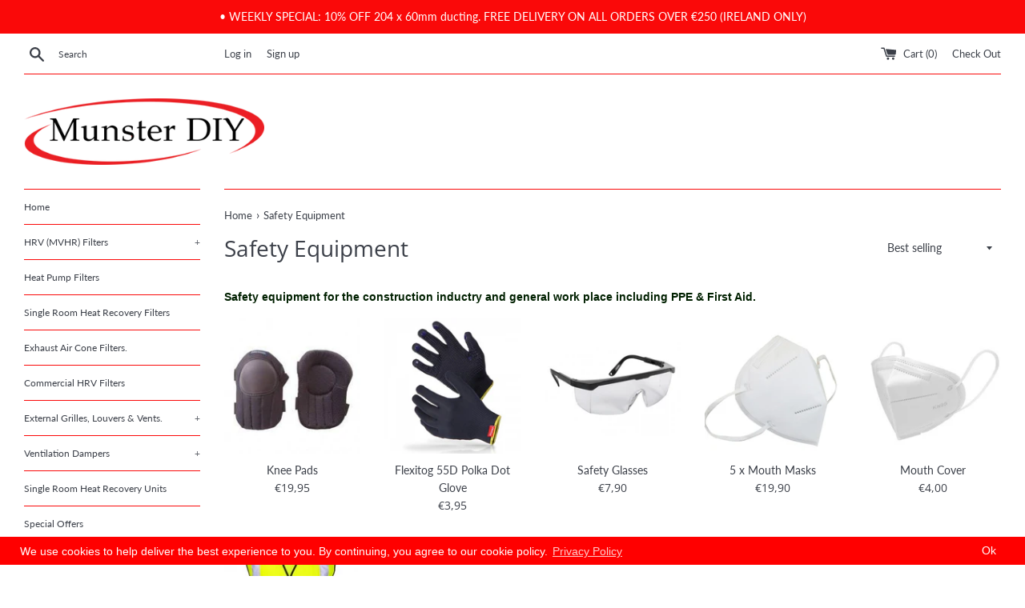

--- FILE ---
content_type: text/html; charset=utf-8
request_url: https://munsterdiy.com/collections/safety-equipment
body_size: 23385
content:
<!doctype html>
<html class="supports-no-js" lang="en">
<head>
  <meta charset="utf-8">
  <meta http-equiv="X-UA-Compatible" content="IE=edge,chrome=1">
  <meta name="viewport" content="width=device-width,initial-scale=1">
  <meta name="theme-color" content="">
  <link rel="canonical" href="https://munsterdiy.com/collections/safety-equipment">

  
    <link rel="shortcut icon" href="//munsterdiy.com/cdn/shop/files/munsterdiy_32x32.png?v=1614289154" type="image/png" />
  

  <title>
  Safety Equipment &ndash; Munster DIY
  </title>

  
    <meta name="description" content="Safety equipment for the construction inductry and general work place including PPE &amp;amp; First Aid. ">
  

  <!-- /snippets/social-meta-tags.liquid -->




<meta property="og:site_name" content="Munster DIY">
<meta property="og:url" content="https://munsterdiy.com/collections/safety-equipment">
<meta property="og:title" content="Safety Equipment">
<meta property="og:type" content="product.group">
<meta property="og:description" content="Safety equipment for the construction inductry and general work place including PPE &amp;amp; First Aid. ">





<meta name="twitter:card" content="summary_large_image">
<meta name="twitter:title" content="Safety Equipment">
<meta name="twitter:description" content="Safety equipment for the construction inductry and general work place including PPE &amp;amp; First Aid. ">


  <script>
    document.documentElement.className = document.documentElement.className.replace('supports-no-js', 'supports-js');

    var theme = {
      mapStrings: {
        addressError: "Error looking up that address",
        addressNoResults: "No results for that address",
        addressQueryLimit: "You have exceeded the Google API usage limit. Consider upgrading to a \u003ca href=\"https:\/\/developers.google.com\/maps\/premium\/usage-limits\"\u003ePremium Plan\u003c\/a\u003e.",
        authError: "There was a problem authenticating your Google Maps account."
      }
    }
  </script>

  <link href="//munsterdiy.com/cdn/shop/t/2/assets/theme.scss.css?v=165905638252861671661762441501" rel="stylesheet" type="text/css" media="all" />

  <script>window.performance && window.performance.mark && window.performance.mark('shopify.content_for_header.start');</script><meta name="google-site-verification" content="epJsW3b5bqw4fkv3FI-Qaq8MgPUJXhVirCbPozICVXM">
<meta name="facebook-domain-verification" content="sdltq5lgbowcoxii1yx025i9l4aq9f">
<meta id="shopify-digital-wallet" name="shopify-digital-wallet" content="/25408143459/digital_wallets/dialog">
<meta name="shopify-checkout-api-token" content="87b96bbcbf2bff705380c3336e03ed28">
<meta id="in-context-paypal-metadata" data-shop-id="25408143459" data-venmo-supported="false" data-environment="production" data-locale="en_US" data-paypal-v4="true" data-currency="EUR">
<link rel="alternate" type="application/atom+xml" title="Feed" href="/collections/safety-equipment.atom" />
<link rel="alternate" type="application/json+oembed" href="https://munsterdiy.com/collections/safety-equipment.oembed">
<script async="async" src="/checkouts/internal/preloads.js?locale=en-IE"></script>
<link rel="preconnect" href="https://shop.app" crossorigin="anonymous">
<script async="async" src="https://shop.app/checkouts/internal/preloads.js?locale=en-IE&shop_id=25408143459" crossorigin="anonymous"></script>
<script id="apple-pay-shop-capabilities" type="application/json">{"shopId":25408143459,"countryCode":"IE","currencyCode":"EUR","merchantCapabilities":["supports3DS"],"merchantId":"gid:\/\/shopify\/Shop\/25408143459","merchantName":"Munster DIY","requiredBillingContactFields":["postalAddress","email","phone"],"requiredShippingContactFields":["postalAddress","email","phone"],"shippingType":"shipping","supportedNetworks":["visa","maestro","masterCard","amex"],"total":{"type":"pending","label":"Munster DIY","amount":"1.00"},"shopifyPaymentsEnabled":true,"supportsSubscriptions":true}</script>
<script id="shopify-features" type="application/json">{"accessToken":"87b96bbcbf2bff705380c3336e03ed28","betas":["rich-media-storefront-analytics"],"domain":"munsterdiy.com","predictiveSearch":true,"shopId":25408143459,"locale":"en"}</script>
<script>var Shopify = Shopify || {};
Shopify.shop = "munster-hrv.myshopify.com";
Shopify.locale = "en";
Shopify.currency = {"active":"EUR","rate":"1.0"};
Shopify.country = "IE";
Shopify.theme = {"name":"Simple","id":73378693219,"schema_name":"Simple","schema_version":"9.1.2","theme_store_id":578,"role":"main"};
Shopify.theme.handle = "null";
Shopify.theme.style = {"id":null,"handle":null};
Shopify.cdnHost = "munsterdiy.com/cdn";
Shopify.routes = Shopify.routes || {};
Shopify.routes.root = "/";</script>
<script type="module">!function(o){(o.Shopify=o.Shopify||{}).modules=!0}(window);</script>
<script>!function(o){function n(){var o=[];function n(){o.push(Array.prototype.slice.apply(arguments))}return n.q=o,n}var t=o.Shopify=o.Shopify||{};t.loadFeatures=n(),t.autoloadFeatures=n()}(window);</script>
<script>
  window.ShopifyPay = window.ShopifyPay || {};
  window.ShopifyPay.apiHost = "shop.app\/pay";
  window.ShopifyPay.redirectState = null;
</script>
<script id="shop-js-analytics" type="application/json">{"pageType":"collection"}</script>
<script defer="defer" async type="module" src="//munsterdiy.com/cdn/shopifycloud/shop-js/modules/v2/client.init-shop-cart-sync_C5BV16lS.en.esm.js"></script>
<script defer="defer" async type="module" src="//munsterdiy.com/cdn/shopifycloud/shop-js/modules/v2/chunk.common_CygWptCX.esm.js"></script>
<script type="module">
  await import("//munsterdiy.com/cdn/shopifycloud/shop-js/modules/v2/client.init-shop-cart-sync_C5BV16lS.en.esm.js");
await import("//munsterdiy.com/cdn/shopifycloud/shop-js/modules/v2/chunk.common_CygWptCX.esm.js");

  window.Shopify.SignInWithShop?.initShopCartSync?.({"fedCMEnabled":true,"windoidEnabled":true});

</script>
<script>
  window.Shopify = window.Shopify || {};
  if (!window.Shopify.featureAssets) window.Shopify.featureAssets = {};
  window.Shopify.featureAssets['shop-js'] = {"shop-cart-sync":["modules/v2/client.shop-cart-sync_ZFArdW7E.en.esm.js","modules/v2/chunk.common_CygWptCX.esm.js"],"init-fed-cm":["modules/v2/client.init-fed-cm_CmiC4vf6.en.esm.js","modules/v2/chunk.common_CygWptCX.esm.js"],"shop-button":["modules/v2/client.shop-button_tlx5R9nI.en.esm.js","modules/v2/chunk.common_CygWptCX.esm.js"],"shop-cash-offers":["modules/v2/client.shop-cash-offers_DOA2yAJr.en.esm.js","modules/v2/chunk.common_CygWptCX.esm.js","modules/v2/chunk.modal_D71HUcav.esm.js"],"init-windoid":["modules/v2/client.init-windoid_sURxWdc1.en.esm.js","modules/v2/chunk.common_CygWptCX.esm.js"],"shop-toast-manager":["modules/v2/client.shop-toast-manager_ClPi3nE9.en.esm.js","modules/v2/chunk.common_CygWptCX.esm.js"],"init-shop-email-lookup-coordinator":["modules/v2/client.init-shop-email-lookup-coordinator_B8hsDcYM.en.esm.js","modules/v2/chunk.common_CygWptCX.esm.js"],"init-shop-cart-sync":["modules/v2/client.init-shop-cart-sync_C5BV16lS.en.esm.js","modules/v2/chunk.common_CygWptCX.esm.js"],"avatar":["modules/v2/client.avatar_BTnouDA3.en.esm.js"],"pay-button":["modules/v2/client.pay-button_FdsNuTd3.en.esm.js","modules/v2/chunk.common_CygWptCX.esm.js"],"init-customer-accounts":["modules/v2/client.init-customer-accounts_DxDtT_ad.en.esm.js","modules/v2/client.shop-login-button_C5VAVYt1.en.esm.js","modules/v2/chunk.common_CygWptCX.esm.js","modules/v2/chunk.modal_D71HUcav.esm.js"],"init-shop-for-new-customer-accounts":["modules/v2/client.init-shop-for-new-customer-accounts_ChsxoAhi.en.esm.js","modules/v2/client.shop-login-button_C5VAVYt1.en.esm.js","modules/v2/chunk.common_CygWptCX.esm.js","modules/v2/chunk.modal_D71HUcav.esm.js"],"shop-login-button":["modules/v2/client.shop-login-button_C5VAVYt1.en.esm.js","modules/v2/chunk.common_CygWptCX.esm.js","modules/v2/chunk.modal_D71HUcav.esm.js"],"init-customer-accounts-sign-up":["modules/v2/client.init-customer-accounts-sign-up_CPSyQ0Tj.en.esm.js","modules/v2/client.shop-login-button_C5VAVYt1.en.esm.js","modules/v2/chunk.common_CygWptCX.esm.js","modules/v2/chunk.modal_D71HUcav.esm.js"],"shop-follow-button":["modules/v2/client.shop-follow-button_Cva4Ekp9.en.esm.js","modules/v2/chunk.common_CygWptCX.esm.js","modules/v2/chunk.modal_D71HUcav.esm.js"],"checkout-modal":["modules/v2/client.checkout-modal_BPM8l0SH.en.esm.js","modules/v2/chunk.common_CygWptCX.esm.js","modules/v2/chunk.modal_D71HUcav.esm.js"],"lead-capture":["modules/v2/client.lead-capture_Bi8yE_yS.en.esm.js","modules/v2/chunk.common_CygWptCX.esm.js","modules/v2/chunk.modal_D71HUcav.esm.js"],"shop-login":["modules/v2/client.shop-login_D6lNrXab.en.esm.js","modules/v2/chunk.common_CygWptCX.esm.js","modules/v2/chunk.modal_D71HUcav.esm.js"],"payment-terms":["modules/v2/client.payment-terms_CZxnsJam.en.esm.js","modules/v2/chunk.common_CygWptCX.esm.js","modules/v2/chunk.modal_D71HUcav.esm.js"]};
</script>
<script>(function() {
  var isLoaded = false;
  function asyncLoad() {
    if (isLoaded) return;
    isLoaded = true;
    var urls = ["https:\/\/gcc.metizapps.com\/assets\/js\/app.js?shop=munster-hrv.myshopify.com"];
    for (var i = 0; i < urls.length; i++) {
      var s = document.createElement('script');
      s.type = 'text/javascript';
      s.async = true;
      s.src = urls[i];
      var x = document.getElementsByTagName('script')[0];
      x.parentNode.insertBefore(s, x);
    }
  };
  if(window.attachEvent) {
    window.attachEvent('onload', asyncLoad);
  } else {
    window.addEventListener('load', asyncLoad, false);
  }
})();</script>
<script id="__st">var __st={"a":25408143459,"offset":0,"reqid":"ee419e7a-6de2-42c0-9a09-d238164f1505-1768737779","pageurl":"munsterdiy.com\/collections\/safety-equipment","u":"4dbb4389e8f8","p":"collection","rtyp":"collection","rid":160967852131};</script>
<script>window.ShopifyPaypalV4VisibilityTracking = true;</script>
<script id="captcha-bootstrap">!function(){'use strict';const t='contact',e='account',n='new_comment',o=[[t,t],['blogs',n],['comments',n],[t,'customer']],c=[[e,'customer_login'],[e,'guest_login'],[e,'recover_customer_password'],[e,'create_customer']],r=t=>t.map((([t,e])=>`form[action*='/${t}']:not([data-nocaptcha='true']) input[name='form_type'][value='${e}']`)).join(','),a=t=>()=>t?[...document.querySelectorAll(t)].map((t=>t.form)):[];function s(){const t=[...o],e=r(t);return a(e)}const i='password',u='form_key',d=['recaptcha-v3-token','g-recaptcha-response','h-captcha-response',i],f=()=>{try{return window.sessionStorage}catch{return}},m='__shopify_v',_=t=>t.elements[u];function p(t,e,n=!1){try{const o=window.sessionStorage,c=JSON.parse(o.getItem(e)),{data:r}=function(t){const{data:e,action:n}=t;return t[m]||n?{data:e,action:n}:{data:t,action:n}}(c);for(const[e,n]of Object.entries(r))t.elements[e]&&(t.elements[e].value=n);n&&o.removeItem(e)}catch(o){console.error('form repopulation failed',{error:o})}}const l='form_type',E='cptcha';function T(t){t.dataset[E]=!0}const w=window,h=w.document,L='Shopify',v='ce_forms',y='captcha';let A=!1;((t,e)=>{const n=(g='f06e6c50-85a8-45c8-87d0-21a2b65856fe',I='https://cdn.shopify.com/shopifycloud/storefront-forms-hcaptcha/ce_storefront_forms_captcha_hcaptcha.v1.5.2.iife.js',D={infoText:'Protected by hCaptcha',privacyText:'Privacy',termsText:'Terms'},(t,e,n)=>{const o=w[L][v],c=o.bindForm;if(c)return c(t,g,e,D).then(n);var r;o.q.push([[t,g,e,D],n]),r=I,A||(h.body.append(Object.assign(h.createElement('script'),{id:'captcha-provider',async:!0,src:r})),A=!0)});var g,I,D;w[L]=w[L]||{},w[L][v]=w[L][v]||{},w[L][v].q=[],w[L][y]=w[L][y]||{},w[L][y].protect=function(t,e){n(t,void 0,e),T(t)},Object.freeze(w[L][y]),function(t,e,n,w,h,L){const[v,y,A,g]=function(t,e,n){const i=e?o:[],u=t?c:[],d=[...i,...u],f=r(d),m=r(i),_=r(d.filter((([t,e])=>n.includes(e))));return[a(f),a(m),a(_),s()]}(w,h,L),I=t=>{const e=t.target;return e instanceof HTMLFormElement?e:e&&e.form},D=t=>v().includes(t);t.addEventListener('submit',(t=>{const e=I(t);if(!e)return;const n=D(e)&&!e.dataset.hcaptchaBound&&!e.dataset.recaptchaBound,o=_(e),c=g().includes(e)&&(!o||!o.value);(n||c)&&t.preventDefault(),c&&!n&&(function(t){try{if(!f())return;!function(t){const e=f();if(!e)return;const n=_(t);if(!n)return;const o=n.value;o&&e.removeItem(o)}(t);const e=Array.from(Array(32),(()=>Math.random().toString(36)[2])).join('');!function(t,e){_(t)||t.append(Object.assign(document.createElement('input'),{type:'hidden',name:u})),t.elements[u].value=e}(t,e),function(t,e){const n=f();if(!n)return;const o=[...t.querySelectorAll(`input[type='${i}']`)].map((({name:t})=>t)),c=[...d,...o],r={};for(const[a,s]of new FormData(t).entries())c.includes(a)||(r[a]=s);n.setItem(e,JSON.stringify({[m]:1,action:t.action,data:r}))}(t,e)}catch(e){console.error('failed to persist form',e)}}(e),e.submit())}));const S=(t,e)=>{t&&!t.dataset[E]&&(n(t,e.some((e=>e===t))),T(t))};for(const o of['focusin','change'])t.addEventListener(o,(t=>{const e=I(t);D(e)&&S(e,y())}));const B=e.get('form_key'),M=e.get(l),P=B&&M;t.addEventListener('DOMContentLoaded',(()=>{const t=y();if(P)for(const e of t)e.elements[l].value===M&&p(e,B);[...new Set([...A(),...v().filter((t=>'true'===t.dataset.shopifyCaptcha))])].forEach((e=>S(e,t)))}))}(h,new URLSearchParams(w.location.search),n,t,e,['guest_login'])})(!0,!0)}();</script>
<script integrity="sha256-4kQ18oKyAcykRKYeNunJcIwy7WH5gtpwJnB7kiuLZ1E=" data-source-attribution="shopify.loadfeatures" defer="defer" src="//munsterdiy.com/cdn/shopifycloud/storefront/assets/storefront/load_feature-a0a9edcb.js" crossorigin="anonymous"></script>
<script crossorigin="anonymous" defer="defer" src="//munsterdiy.com/cdn/shopifycloud/storefront/assets/shopify_pay/storefront-65b4c6d7.js?v=20250812"></script>
<script data-source-attribution="shopify.dynamic_checkout.dynamic.init">var Shopify=Shopify||{};Shopify.PaymentButton=Shopify.PaymentButton||{isStorefrontPortableWallets:!0,init:function(){window.Shopify.PaymentButton.init=function(){};var t=document.createElement("script");t.src="https://munsterdiy.com/cdn/shopifycloud/portable-wallets/latest/portable-wallets.en.js",t.type="module",document.head.appendChild(t)}};
</script>
<script data-source-attribution="shopify.dynamic_checkout.buyer_consent">
  function portableWalletsHideBuyerConsent(e){var t=document.getElementById("shopify-buyer-consent"),n=document.getElementById("shopify-subscription-policy-button");t&&n&&(t.classList.add("hidden"),t.setAttribute("aria-hidden","true"),n.removeEventListener("click",e))}function portableWalletsShowBuyerConsent(e){var t=document.getElementById("shopify-buyer-consent"),n=document.getElementById("shopify-subscription-policy-button");t&&n&&(t.classList.remove("hidden"),t.removeAttribute("aria-hidden"),n.addEventListener("click",e))}window.Shopify?.PaymentButton&&(window.Shopify.PaymentButton.hideBuyerConsent=portableWalletsHideBuyerConsent,window.Shopify.PaymentButton.showBuyerConsent=portableWalletsShowBuyerConsent);
</script>
<script data-source-attribution="shopify.dynamic_checkout.cart.bootstrap">document.addEventListener("DOMContentLoaded",(function(){function t(){return document.querySelector("shopify-accelerated-checkout-cart, shopify-accelerated-checkout")}if(t())Shopify.PaymentButton.init();else{new MutationObserver((function(e,n){t()&&(Shopify.PaymentButton.init(),n.disconnect())})).observe(document.body,{childList:!0,subtree:!0})}}));
</script>
<link id="shopify-accelerated-checkout-styles" rel="stylesheet" media="screen" href="https://munsterdiy.com/cdn/shopifycloud/portable-wallets/latest/accelerated-checkout-backwards-compat.css" crossorigin="anonymous">
<style id="shopify-accelerated-checkout-cart">
        #shopify-buyer-consent {
  margin-top: 1em;
  display: inline-block;
  width: 100%;
}

#shopify-buyer-consent.hidden {
  display: none;
}

#shopify-subscription-policy-button {
  background: none;
  border: none;
  padding: 0;
  text-decoration: underline;
  font-size: inherit;
  cursor: pointer;
}

#shopify-subscription-policy-button::before {
  box-shadow: none;
}

      </style>

<script>window.performance && window.performance.mark && window.performance.mark('shopify.content_for_header.end');</script>

  <script src="//munsterdiy.com/cdn/shop/t/2/assets/jquery-1.11.0.min.js?v=32460426840832490021559072697" type="text/javascript"></script>
  <script src="//munsterdiy.com/cdn/shop/t/2/assets/modernizr.min.js?v=44044439420609591321559072697" type="text/javascript"></script>

  <script src="//munsterdiy.com/cdn/shop/t/2/assets/lazysizes.min.js?v=155223123402716617051559072697" async="async"></script>

  
<meta property="og:image" content="https://cdn.shopify.com/s/files/1/0254/0814/3459/files/Munster_DIY_Logo.png?height=628&pad_color=fff&v=1613775117&width=1200" />
<meta property="og:image:secure_url" content="https://cdn.shopify.com/s/files/1/0254/0814/3459/files/Munster_DIY_Logo.png?height=628&pad_color=fff&v=1613775117&width=1200" />
<meta property="og:image:width" content="1200" />
<meta property="og:image:height" content="628" />
<meta property="og:image:alt" content="Munster DIY" />
<link href="https://monorail-edge.shopifysvc.com" rel="dns-prefetch">
<script>(function(){if ("sendBeacon" in navigator && "performance" in window) {try {var session_token_from_headers = performance.getEntriesByType('navigation')[0].serverTiming.find(x => x.name == '_s').description;} catch {var session_token_from_headers = undefined;}var session_cookie_matches = document.cookie.match(/_shopify_s=([^;]*)/);var session_token_from_cookie = session_cookie_matches && session_cookie_matches.length === 2 ? session_cookie_matches[1] : "";var session_token = session_token_from_headers || session_token_from_cookie || "";function handle_abandonment_event(e) {var entries = performance.getEntries().filter(function(entry) {return /monorail-edge.shopifysvc.com/.test(entry.name);});if (!window.abandonment_tracked && entries.length === 0) {window.abandonment_tracked = true;var currentMs = Date.now();var navigation_start = performance.timing.navigationStart;var payload = {shop_id: 25408143459,url: window.location.href,navigation_start,duration: currentMs - navigation_start,session_token,page_type: "collection"};window.navigator.sendBeacon("https://monorail-edge.shopifysvc.com/v1/produce", JSON.stringify({schema_id: "online_store_buyer_site_abandonment/1.1",payload: payload,metadata: {event_created_at_ms: currentMs,event_sent_at_ms: currentMs}}));}}window.addEventListener('pagehide', handle_abandonment_event);}}());</script>
<script id="web-pixels-manager-setup">(function e(e,d,r,n,o){if(void 0===o&&(o={}),!Boolean(null===(a=null===(i=window.Shopify)||void 0===i?void 0:i.analytics)||void 0===a?void 0:a.replayQueue)){var i,a;window.Shopify=window.Shopify||{};var t=window.Shopify;t.analytics=t.analytics||{};var s=t.analytics;s.replayQueue=[],s.publish=function(e,d,r){return s.replayQueue.push([e,d,r]),!0};try{self.performance.mark("wpm:start")}catch(e){}var l=function(){var e={modern:/Edge?\/(1{2}[4-9]|1[2-9]\d|[2-9]\d{2}|\d{4,})\.\d+(\.\d+|)|Firefox\/(1{2}[4-9]|1[2-9]\d|[2-9]\d{2}|\d{4,})\.\d+(\.\d+|)|Chrom(ium|e)\/(9{2}|\d{3,})\.\d+(\.\d+|)|(Maci|X1{2}).+ Version\/(15\.\d+|(1[6-9]|[2-9]\d|\d{3,})\.\d+)([,.]\d+|)( \(\w+\)|)( Mobile\/\w+|) Safari\/|Chrome.+OPR\/(9{2}|\d{3,})\.\d+\.\d+|(CPU[ +]OS|iPhone[ +]OS|CPU[ +]iPhone|CPU IPhone OS|CPU iPad OS)[ +]+(15[._]\d+|(1[6-9]|[2-9]\d|\d{3,})[._]\d+)([._]\d+|)|Android:?[ /-](13[3-9]|1[4-9]\d|[2-9]\d{2}|\d{4,})(\.\d+|)(\.\d+|)|Android.+Firefox\/(13[5-9]|1[4-9]\d|[2-9]\d{2}|\d{4,})\.\d+(\.\d+|)|Android.+Chrom(ium|e)\/(13[3-9]|1[4-9]\d|[2-9]\d{2}|\d{4,})\.\d+(\.\d+|)|SamsungBrowser\/([2-9]\d|\d{3,})\.\d+/,legacy:/Edge?\/(1[6-9]|[2-9]\d|\d{3,})\.\d+(\.\d+|)|Firefox\/(5[4-9]|[6-9]\d|\d{3,})\.\d+(\.\d+|)|Chrom(ium|e)\/(5[1-9]|[6-9]\d|\d{3,})\.\d+(\.\d+|)([\d.]+$|.*Safari\/(?![\d.]+ Edge\/[\d.]+$))|(Maci|X1{2}).+ Version\/(10\.\d+|(1[1-9]|[2-9]\d|\d{3,})\.\d+)([,.]\d+|)( \(\w+\)|)( Mobile\/\w+|) Safari\/|Chrome.+OPR\/(3[89]|[4-9]\d|\d{3,})\.\d+\.\d+|(CPU[ +]OS|iPhone[ +]OS|CPU[ +]iPhone|CPU IPhone OS|CPU iPad OS)[ +]+(10[._]\d+|(1[1-9]|[2-9]\d|\d{3,})[._]\d+)([._]\d+|)|Android:?[ /-](13[3-9]|1[4-9]\d|[2-9]\d{2}|\d{4,})(\.\d+|)(\.\d+|)|Mobile Safari.+OPR\/([89]\d|\d{3,})\.\d+\.\d+|Android.+Firefox\/(13[5-9]|1[4-9]\d|[2-9]\d{2}|\d{4,})\.\d+(\.\d+|)|Android.+Chrom(ium|e)\/(13[3-9]|1[4-9]\d|[2-9]\d{2}|\d{4,})\.\d+(\.\d+|)|Android.+(UC? ?Browser|UCWEB|U3)[ /]?(15\.([5-9]|\d{2,})|(1[6-9]|[2-9]\d|\d{3,})\.\d+)\.\d+|SamsungBrowser\/(5\.\d+|([6-9]|\d{2,})\.\d+)|Android.+MQ{2}Browser\/(14(\.(9|\d{2,})|)|(1[5-9]|[2-9]\d|\d{3,})(\.\d+|))(\.\d+|)|K[Aa][Ii]OS\/(3\.\d+|([4-9]|\d{2,})\.\d+)(\.\d+|)/},d=e.modern,r=e.legacy,n=navigator.userAgent;return n.match(d)?"modern":n.match(r)?"legacy":"unknown"}(),u="modern"===l?"modern":"legacy",c=(null!=n?n:{modern:"",legacy:""})[u],f=function(e){return[e.baseUrl,"/wpm","/b",e.hashVersion,"modern"===e.buildTarget?"m":"l",".js"].join("")}({baseUrl:d,hashVersion:r,buildTarget:u}),m=function(e){var d=e.version,r=e.bundleTarget,n=e.surface,o=e.pageUrl,i=e.monorailEndpoint;return{emit:function(e){var a=e.status,t=e.errorMsg,s=(new Date).getTime(),l=JSON.stringify({metadata:{event_sent_at_ms:s},events:[{schema_id:"web_pixels_manager_load/3.1",payload:{version:d,bundle_target:r,page_url:o,status:a,surface:n,error_msg:t},metadata:{event_created_at_ms:s}}]});if(!i)return console&&console.warn&&console.warn("[Web Pixels Manager] No Monorail endpoint provided, skipping logging."),!1;try{return self.navigator.sendBeacon.bind(self.navigator)(i,l)}catch(e){}var u=new XMLHttpRequest;try{return u.open("POST",i,!0),u.setRequestHeader("Content-Type","text/plain"),u.send(l),!0}catch(e){return console&&console.warn&&console.warn("[Web Pixels Manager] Got an unhandled error while logging to Monorail."),!1}}}}({version:r,bundleTarget:l,surface:e.surface,pageUrl:self.location.href,monorailEndpoint:e.monorailEndpoint});try{o.browserTarget=l,function(e){var d=e.src,r=e.async,n=void 0===r||r,o=e.onload,i=e.onerror,a=e.sri,t=e.scriptDataAttributes,s=void 0===t?{}:t,l=document.createElement("script"),u=document.querySelector("head"),c=document.querySelector("body");if(l.async=n,l.src=d,a&&(l.integrity=a,l.crossOrigin="anonymous"),s)for(var f in s)if(Object.prototype.hasOwnProperty.call(s,f))try{l.dataset[f]=s[f]}catch(e){}if(o&&l.addEventListener("load",o),i&&l.addEventListener("error",i),u)u.appendChild(l);else{if(!c)throw new Error("Did not find a head or body element to append the script");c.appendChild(l)}}({src:f,async:!0,onload:function(){if(!function(){var e,d;return Boolean(null===(d=null===(e=window.Shopify)||void 0===e?void 0:e.analytics)||void 0===d?void 0:d.initialized)}()){var d=window.webPixelsManager.init(e)||void 0;if(d){var r=window.Shopify.analytics;r.replayQueue.forEach((function(e){var r=e[0],n=e[1],o=e[2];d.publishCustomEvent(r,n,o)})),r.replayQueue=[],r.publish=d.publishCustomEvent,r.visitor=d.visitor,r.initialized=!0}}},onerror:function(){return m.emit({status:"failed",errorMsg:"".concat(f," has failed to load")})},sri:function(e){var d=/^sha384-[A-Za-z0-9+/=]+$/;return"string"==typeof e&&d.test(e)}(c)?c:"",scriptDataAttributes:o}),m.emit({status:"loading"})}catch(e){m.emit({status:"failed",errorMsg:(null==e?void 0:e.message)||"Unknown error"})}}})({shopId: 25408143459,storefrontBaseUrl: "https://munsterdiy.com",extensionsBaseUrl: "https://extensions.shopifycdn.com/cdn/shopifycloud/web-pixels-manager",monorailEndpoint: "https://monorail-edge.shopifysvc.com/unstable/produce_batch",surface: "storefront-renderer",enabledBetaFlags: ["2dca8a86"],webPixelsConfigList: [{"id":"1018822989","configuration":"{\"config\":\"{\\\"pixel_id\\\":\\\"G-H3W5JWC8KK\\\",\\\"target_country\\\":\\\"IE\\\",\\\"gtag_events\\\":[{\\\"type\\\":\\\"begin_checkout\\\",\\\"action_label\\\":[\\\"G-H3W5JWC8KK\\\",\\\"AW-959307399\\\/DA_PCOjDsKsBEIe9t8kD\\\"]},{\\\"type\\\":\\\"search\\\",\\\"action_label\\\":[\\\"G-H3W5JWC8KK\\\",\\\"AW-959307399\\\/SikHCOvDsKsBEIe9t8kD\\\"]},{\\\"type\\\":\\\"view_item\\\",\\\"action_label\\\":[\\\"G-H3W5JWC8KK\\\",\\\"AW-959307399\\\/n5MjCOLDsKsBEIe9t8kD\\\",\\\"MC-FGE6LVBBP3\\\"]},{\\\"type\\\":\\\"purchase\\\",\\\"action_label\\\":[\\\"G-H3W5JWC8KK\\\",\\\"AW-959307399\\\/zGh4CN_DsKsBEIe9t8kD\\\",\\\"MC-FGE6LVBBP3\\\"]},{\\\"type\\\":\\\"page_view\\\",\\\"action_label\\\":[\\\"G-H3W5JWC8KK\\\",\\\"AW-959307399\\\/sn9cCNzDsKsBEIe9t8kD\\\",\\\"MC-FGE6LVBBP3\\\"]},{\\\"type\\\":\\\"add_payment_info\\\",\\\"action_label\\\":[\\\"G-H3W5JWC8KK\\\",\\\"AW-959307399\\\/I1TqCO7DsKsBEIe9t8kD\\\"]},{\\\"type\\\":\\\"add_to_cart\\\",\\\"action_label\\\":[\\\"G-H3W5JWC8KK\\\",\\\"AW-959307399\\\/XOaNCOXDsKsBEIe9t8kD\\\"]}],\\\"enable_monitoring_mode\\\":false}\"}","eventPayloadVersion":"v1","runtimeContext":"OPEN","scriptVersion":"b2a88bafab3e21179ed38636efcd8a93","type":"APP","apiClientId":1780363,"privacyPurposes":[],"dataSharingAdjustments":{"protectedCustomerApprovalScopes":["read_customer_address","read_customer_email","read_customer_name","read_customer_personal_data","read_customer_phone"]}},{"id":"382206285","configuration":"{\"pixel_id\":\"310371103097695\",\"pixel_type\":\"facebook_pixel\",\"metaapp_system_user_token\":\"-\"}","eventPayloadVersion":"v1","runtimeContext":"OPEN","scriptVersion":"ca16bc87fe92b6042fbaa3acc2fbdaa6","type":"APP","apiClientId":2329312,"privacyPurposes":["ANALYTICS","MARKETING","SALE_OF_DATA"],"dataSharingAdjustments":{"protectedCustomerApprovalScopes":["read_customer_address","read_customer_email","read_customer_name","read_customer_personal_data","read_customer_phone"]}},{"id":"shopify-app-pixel","configuration":"{}","eventPayloadVersion":"v1","runtimeContext":"STRICT","scriptVersion":"0450","apiClientId":"shopify-pixel","type":"APP","privacyPurposes":["ANALYTICS","MARKETING"]},{"id":"shopify-custom-pixel","eventPayloadVersion":"v1","runtimeContext":"LAX","scriptVersion":"0450","apiClientId":"shopify-pixel","type":"CUSTOM","privacyPurposes":["ANALYTICS","MARKETING"]}],isMerchantRequest: false,initData: {"shop":{"name":"Munster DIY","paymentSettings":{"currencyCode":"EUR"},"myshopifyDomain":"munster-hrv.myshopify.com","countryCode":"IE","storefrontUrl":"https:\/\/munsterdiy.com"},"customer":null,"cart":null,"checkout":null,"productVariants":[],"purchasingCompany":null},},"https://munsterdiy.com/cdn","fcfee988w5aeb613cpc8e4bc33m6693e112",{"modern":"","legacy":""},{"shopId":"25408143459","storefrontBaseUrl":"https:\/\/munsterdiy.com","extensionBaseUrl":"https:\/\/extensions.shopifycdn.com\/cdn\/shopifycloud\/web-pixels-manager","surface":"storefront-renderer","enabledBetaFlags":"[\"2dca8a86\"]","isMerchantRequest":"false","hashVersion":"fcfee988w5aeb613cpc8e4bc33m6693e112","publish":"custom","events":"[[\"page_viewed\",{}],[\"collection_viewed\",{\"collection\":{\"id\":\"160967852131\",\"title\":\"Safety Equipment\",\"productVariants\":[{\"price\":{\"amount\":19.95,\"currencyCode\":\"EUR\"},\"product\":{\"title\":\"Knee Pads\",\"vendor\":\"Safety Equipment\",\"id\":\"4539494137955\",\"untranslatedTitle\":\"Knee Pads\",\"url\":\"\/products\/knee-pads\",\"type\":\"\"},\"id\":\"32364893110371\",\"image\":{\"src\":\"\/\/munsterdiy.com\/cdn\/shop\/products\/Knee_pad.jpg?v=1587043655\"},\"sku\":\"K\/n\/1007\",\"title\":\"Default Title\",\"untranslatedTitle\":\"Default Title\"},{\"price\":{\"amount\":3.95,\"currencyCode\":\"EUR\"},\"product\":{\"title\":\"Flexitog 55D Polka Dot Glove\",\"vendor\":\"Munster DIY\",\"id\":\"4539283046499\",\"untranslatedTitle\":\"Flexitog 55D Polka Dot Glove\",\"url\":\"\/products\/flexitog-55d-polka-dot-glove\",\"type\":\"Safety Equipment\"},\"id\":\"32364225495139\",\"image\":{\"src\":\"\/\/munsterdiy.com\/cdn\/shop\/products\/FG55D.jpg?v=1587030344\"},\"sku\":\"55D\/L\",\"title\":\"L\",\"untranslatedTitle\":\"L\"},{\"price\":{\"amount\":7.9,\"currencyCode\":\"EUR\"},\"product\":{\"title\":\"Safety Glasses\",\"vendor\":\"Munster DIY\",\"id\":\"4539504230499\",\"untranslatedTitle\":\"Safety Glasses\",\"url\":\"\/products\/safety-glasses\",\"type\":\"Safety Equipment\"},\"id\":\"32364927451235\",\"image\":{\"src\":\"\/\/munsterdiy.com\/cdn\/shop\/products\/safety_glasses.jpg?v=1587044116\"},\"sku\":\"S\/G 1007\",\"title\":\"Default Title\",\"untranslatedTitle\":\"Default Title\"},{\"price\":{\"amount\":19.9,\"currencyCode\":\"EUR\"},\"product\":{\"title\":\"5 x Mouth Masks\",\"vendor\":\"Munster DIY\",\"id\":\"4565051768931\",\"untranslatedTitle\":\"5 x Mouth Masks\",\"url\":\"\/products\/5-x-mouth-masks\",\"type\":\"Safety Equipment\"},\"id\":\"32448424935523\",\"image\":{\"src\":\"\/\/munsterdiy.com\/cdn\/shop\/products\/image_c13c698c-9822-4117-b74f-f62848cb15b0.jpg?v=1588433959\"},\"sku\":\"\",\"title\":\"Default Title\",\"untranslatedTitle\":\"Default Title\"},{\"price\":{\"amount\":4.0,\"currencyCode\":\"EUR\"},\"product\":{\"title\":\"Mouth Cover\",\"vendor\":\"Munster DIY\",\"id\":\"4540794601571\",\"untranslatedTitle\":\"Mouth Cover\",\"url\":\"\/products\/mouth-cover\",\"type\":\"Safety Equipment\"},\"id\":\"32370143756387\",\"image\":{\"src\":\"\/\/munsterdiy.com\/cdn\/shop\/products\/mouth-caps-mouth-masks-KN95.png?v=1587914436\"},\"sku\":\"KN95\/A\",\"title\":\"Default Title\",\"untranslatedTitle\":\"Default Title\"},{\"price\":{\"amount\":4.9,\"currencyCode\":\"EUR\"},\"product\":{\"title\":\"Yellow Hi Vis Vest\",\"vendor\":\"Munster DIY\",\"id\":\"4539268661347\",\"untranslatedTitle\":\"Yellow Hi Vis Vest\",\"url\":\"\/products\/yellow-hi-vis-vest\",\"type\":\"Safety Equipment\"},\"id\":\"32364207407203\",\"image\":{\"src\":\"\/\/munsterdiy.com\/cdn\/shop\/products\/hivisvest.jpg?v=1587029683\"},\"sku\":\"HI\/V\/Y\/L-1\",\"title\":\"L\",\"untranslatedTitle\":\"L\"}]}}]]"});</script><script>
  window.ShopifyAnalytics = window.ShopifyAnalytics || {};
  window.ShopifyAnalytics.meta = window.ShopifyAnalytics.meta || {};
  window.ShopifyAnalytics.meta.currency = 'EUR';
  var meta = {"products":[{"id":4539494137955,"gid":"gid:\/\/shopify\/Product\/4539494137955","vendor":"Safety Equipment","type":"","handle":"knee-pads","variants":[{"id":32364893110371,"price":1995,"name":"Knee Pads","public_title":null,"sku":"K\/n\/1007"}],"remote":false},{"id":4539283046499,"gid":"gid:\/\/shopify\/Product\/4539283046499","vendor":"Munster DIY","type":"Safety Equipment","handle":"flexitog-55d-polka-dot-glove","variants":[{"id":32364225495139,"price":395,"name":"Flexitog 55D Polka Dot Glove - L","public_title":"L","sku":"55D\/L"},{"id":32364225527907,"price":395,"name":"Flexitog 55D Polka Dot Glove - S","public_title":"S","sku":"55D\/S"}],"remote":false},{"id":4539504230499,"gid":"gid:\/\/shopify\/Product\/4539504230499","vendor":"Munster DIY","type":"Safety Equipment","handle":"safety-glasses","variants":[{"id":32364927451235,"price":790,"name":"Safety Glasses","public_title":null,"sku":"S\/G 1007"}],"remote":false},{"id":4565051768931,"gid":"gid:\/\/shopify\/Product\/4565051768931","vendor":"Munster DIY","type":"Safety Equipment","handle":"5-x-mouth-masks","variants":[{"id":32448424935523,"price":1990,"name":"5 x Mouth Masks","public_title":null,"sku":""}],"remote":false},{"id":4540794601571,"gid":"gid:\/\/shopify\/Product\/4540794601571","vendor":"Munster DIY","type":"Safety Equipment","handle":"mouth-cover","variants":[{"id":32370143756387,"price":400,"name":"Mouth Cover","public_title":null,"sku":"KN95\/A"}],"remote":false},{"id":4539268661347,"gid":"gid:\/\/shopify\/Product\/4539268661347","vendor":"Munster DIY","type":"Safety Equipment","handle":"yellow-hi-vis-vest","variants":[{"id":32364207407203,"price":490,"name":"Yellow Hi Vis Vest - L","public_title":"L","sku":"HI\/V\/Y\/L-1"},{"id":32364207439971,"price":490,"name":"Yellow Hi Vis Vest - S","public_title":"S","sku":"HI\/V\/Y\/S"},{"id":32364207472739,"price":490,"name":"Yellow Hi Vis Vest - XL","public_title":"XL","sku":"HI\/V\/Y\/XL"},{"id":32364207505507,"price":490,"name":"Yellow Hi Vis Vest - M","public_title":"M","sku":"HI\/V\/Y\/M"}],"remote":false}],"page":{"pageType":"collection","resourceType":"collection","resourceId":160967852131,"requestId":"ee419e7a-6de2-42c0-9a09-d238164f1505-1768737779"}};
  for (var attr in meta) {
    window.ShopifyAnalytics.meta[attr] = meta[attr];
  }
</script>
<script class="analytics">
  (function () {
    var customDocumentWrite = function(content) {
      var jquery = null;

      if (window.jQuery) {
        jquery = window.jQuery;
      } else if (window.Checkout && window.Checkout.$) {
        jquery = window.Checkout.$;
      }

      if (jquery) {
        jquery('body').append(content);
      }
    };

    var hasLoggedConversion = function(token) {
      if (token) {
        return document.cookie.indexOf('loggedConversion=' + token) !== -1;
      }
      return false;
    }

    var setCookieIfConversion = function(token) {
      if (token) {
        var twoMonthsFromNow = new Date(Date.now());
        twoMonthsFromNow.setMonth(twoMonthsFromNow.getMonth() + 2);

        document.cookie = 'loggedConversion=' + token + '; expires=' + twoMonthsFromNow;
      }
    }

    var trekkie = window.ShopifyAnalytics.lib = window.trekkie = window.trekkie || [];
    if (trekkie.integrations) {
      return;
    }
    trekkie.methods = [
      'identify',
      'page',
      'ready',
      'track',
      'trackForm',
      'trackLink'
    ];
    trekkie.factory = function(method) {
      return function() {
        var args = Array.prototype.slice.call(arguments);
        args.unshift(method);
        trekkie.push(args);
        return trekkie;
      };
    };
    for (var i = 0; i < trekkie.methods.length; i++) {
      var key = trekkie.methods[i];
      trekkie[key] = trekkie.factory(key);
    }
    trekkie.load = function(config) {
      trekkie.config = config || {};
      trekkie.config.initialDocumentCookie = document.cookie;
      var first = document.getElementsByTagName('script')[0];
      var script = document.createElement('script');
      script.type = 'text/javascript';
      script.onerror = function(e) {
        var scriptFallback = document.createElement('script');
        scriptFallback.type = 'text/javascript';
        scriptFallback.onerror = function(error) {
                var Monorail = {
      produce: function produce(monorailDomain, schemaId, payload) {
        var currentMs = new Date().getTime();
        var event = {
          schema_id: schemaId,
          payload: payload,
          metadata: {
            event_created_at_ms: currentMs,
            event_sent_at_ms: currentMs
          }
        };
        return Monorail.sendRequest("https://" + monorailDomain + "/v1/produce", JSON.stringify(event));
      },
      sendRequest: function sendRequest(endpointUrl, payload) {
        // Try the sendBeacon API
        if (window && window.navigator && typeof window.navigator.sendBeacon === 'function' && typeof window.Blob === 'function' && !Monorail.isIos12()) {
          var blobData = new window.Blob([payload], {
            type: 'text/plain'
          });

          if (window.navigator.sendBeacon(endpointUrl, blobData)) {
            return true;
          } // sendBeacon was not successful

        } // XHR beacon

        var xhr = new XMLHttpRequest();

        try {
          xhr.open('POST', endpointUrl);
          xhr.setRequestHeader('Content-Type', 'text/plain');
          xhr.send(payload);
        } catch (e) {
          console.log(e);
        }

        return false;
      },
      isIos12: function isIos12() {
        return window.navigator.userAgent.lastIndexOf('iPhone; CPU iPhone OS 12_') !== -1 || window.navigator.userAgent.lastIndexOf('iPad; CPU OS 12_') !== -1;
      }
    };
    Monorail.produce('monorail-edge.shopifysvc.com',
      'trekkie_storefront_load_errors/1.1',
      {shop_id: 25408143459,
      theme_id: 73378693219,
      app_name: "storefront",
      context_url: window.location.href,
      source_url: "//munsterdiy.com/cdn/s/trekkie.storefront.cd680fe47e6c39ca5d5df5f0a32d569bc48c0f27.min.js"});

        };
        scriptFallback.async = true;
        scriptFallback.src = '//munsterdiy.com/cdn/s/trekkie.storefront.cd680fe47e6c39ca5d5df5f0a32d569bc48c0f27.min.js';
        first.parentNode.insertBefore(scriptFallback, first);
      };
      script.async = true;
      script.src = '//munsterdiy.com/cdn/s/trekkie.storefront.cd680fe47e6c39ca5d5df5f0a32d569bc48c0f27.min.js';
      first.parentNode.insertBefore(script, first);
    };
    trekkie.load(
      {"Trekkie":{"appName":"storefront","development":false,"defaultAttributes":{"shopId":25408143459,"isMerchantRequest":null,"themeId":73378693219,"themeCityHash":"15676751675132032156","contentLanguage":"en","currency":"EUR","eventMetadataId":"72465328-9892-4f34-bba3-09670b3e2560"},"isServerSideCookieWritingEnabled":true,"monorailRegion":"shop_domain","enabledBetaFlags":["65f19447"]},"Session Attribution":{},"S2S":{"facebookCapiEnabled":true,"source":"trekkie-storefront-renderer","apiClientId":580111}}
    );

    var loaded = false;
    trekkie.ready(function() {
      if (loaded) return;
      loaded = true;

      window.ShopifyAnalytics.lib = window.trekkie;

      var originalDocumentWrite = document.write;
      document.write = customDocumentWrite;
      try { window.ShopifyAnalytics.merchantGoogleAnalytics.call(this); } catch(error) {};
      document.write = originalDocumentWrite;

      window.ShopifyAnalytics.lib.page(null,{"pageType":"collection","resourceType":"collection","resourceId":160967852131,"requestId":"ee419e7a-6de2-42c0-9a09-d238164f1505-1768737779","shopifyEmitted":true});

      var match = window.location.pathname.match(/checkouts\/(.+)\/(thank_you|post_purchase)/)
      var token = match? match[1]: undefined;
      if (!hasLoggedConversion(token)) {
        setCookieIfConversion(token);
        window.ShopifyAnalytics.lib.track("Viewed Product Category",{"currency":"EUR","category":"Collection: safety-equipment","collectionName":"safety-equipment","collectionId":160967852131,"nonInteraction":true},undefined,undefined,{"shopifyEmitted":true});
      }
    });


        var eventsListenerScript = document.createElement('script');
        eventsListenerScript.async = true;
        eventsListenerScript.src = "//munsterdiy.com/cdn/shopifycloud/storefront/assets/shop_events_listener-3da45d37.js";
        document.getElementsByTagName('head')[0].appendChild(eventsListenerScript);

})();</script>
  <script>
  if (!window.ga || (window.ga && typeof window.ga !== 'function')) {
    window.ga = function ga() {
      (window.ga.q = window.ga.q || []).push(arguments);
      if (window.Shopify && window.Shopify.analytics && typeof window.Shopify.analytics.publish === 'function') {
        window.Shopify.analytics.publish("ga_stub_called", {}, {sendTo: "google_osp_migration"});
      }
      console.error("Shopify's Google Analytics stub called with:", Array.from(arguments), "\nSee https://help.shopify.com/manual/promoting-marketing/pixels/pixel-migration#google for more information.");
    };
    if (window.Shopify && window.Shopify.analytics && typeof window.Shopify.analytics.publish === 'function') {
      window.Shopify.analytics.publish("ga_stub_initialized", {}, {sendTo: "google_osp_migration"});
    }
  }
</script>
<script
  defer
  src="https://munsterdiy.com/cdn/shopifycloud/perf-kit/shopify-perf-kit-3.0.4.min.js"
  data-application="storefront-renderer"
  data-shop-id="25408143459"
  data-render-region="gcp-us-east1"
  data-page-type="collection"
  data-theme-instance-id="73378693219"
  data-theme-name="Simple"
  data-theme-version="9.1.2"
  data-monorail-region="shop_domain"
  data-resource-timing-sampling-rate="10"
  data-shs="true"
  data-shs-beacon="true"
  data-shs-export-with-fetch="true"
  data-shs-logs-sample-rate="1"
  data-shs-beacon-endpoint="https://munsterdiy.com/api/collect"
></script>
</head>

<body id="safety-equipment" class="template-collection">

  <a class="in-page-link visually-hidden skip-link" href="#MainContent">Skip to content</a>

  <div id="shopify-section-header" class="shopify-section">
  <style>
    .announcement-bar--link:hover {
      

      
        background-color: #fa1d1d;
      
    }
  </style>

  
    <div class="announcement-bar">
  

    <p class="announcement-bar__message site-wrapper">•	  WEEKLY SPECIAL: 10% OFF 204 x 60mm ducting.  FREE DELIVERY ON ALL ORDERS OVER €250 (IRELAND ONLY)</p>

  
    </div>
  





  <style>
    .site-header__logo {
      width: 300px;
    }
    #HeaderLogoWrapper {
      max-width: 300px !important;
    }
  </style>


<div class="site-wrapper">
  <div class="top-bar grid">

    <div class="grid__item medium-up--one-fifth small--one-half">
      <div class="top-bar__search">
        <a href="/search" class="medium-up--hide">
          <svg aria-hidden="true" focusable="false" role="presentation" class="icon icon-search" viewBox="0 0 20 20"><path fill="#444" d="M18.64 17.02l-5.31-5.31c.81-1.08 1.26-2.43 1.26-3.87C14.5 4.06 11.44 1 7.75 1S1 4.06 1 7.75s3.06 6.75 6.75 6.75c1.44 0 2.79-.45 3.87-1.26l5.31 5.31c.45.45 1.26.54 1.71.09.45-.36.45-1.17 0-1.62zM3.25 7.75c0-2.52 1.98-4.5 4.5-4.5s4.5 1.98 4.5 4.5-1.98 4.5-4.5 4.5-4.5-1.98-4.5-4.5z"/></svg>
        </a>
        <form action="/search" method="get" class="search-bar small--hide" role="search">
          
          <button type="submit" class="search-bar__submit">
            <svg aria-hidden="true" focusable="false" role="presentation" class="icon icon-search" viewBox="0 0 20 20"><path fill="#444" d="M18.64 17.02l-5.31-5.31c.81-1.08 1.26-2.43 1.26-3.87C14.5 4.06 11.44 1 7.75 1S1 4.06 1 7.75s3.06 6.75 6.75 6.75c1.44 0 2.79-.45 3.87-1.26l5.31 5.31c.45.45 1.26.54 1.71.09.45-.36.45-1.17 0-1.62zM3.25 7.75c0-2.52 1.98-4.5 4.5-4.5s4.5 1.98 4.5 4.5-1.98 4.5-4.5 4.5-4.5-1.98-4.5-4.5z"/></svg>
            <span class="icon__fallback-text">Search</span>
          </button>
          <input type="search" name="q" class="search-bar__input" value="" placeholder="Search" aria-label="Search">
        </form>
      </div>
    </div>

    
      <div class="grid__item medium-up--two-fifths small--hide">
        <span class="customer-links small--hide">
          
            <a href="/account/login" id="customer_login_link">Log in</a>
            <span class="vertical-divider"></span>
            <a href="/account/register" id="customer_register_link">Sign up</a>
          
        </span>
      </div>
    

    <div class="grid__item  medium-up--two-fifths  small--one-half text-right">
      <a href="/cart" class="site-header__cart">
        <svg aria-hidden="true" focusable="false" role="presentation" class="icon icon-cart" viewBox="0 0 20 20"><path fill="#444" d="M18.936 5.564c-.144-.175-.35-.207-.55-.207h-.003L6.774 4.286c-.272 0-.417.089-.491.18-.079.096-.16.263-.094.585l2.016 5.705c.163.407.642.673 1.068.673h8.401c.433 0 .854-.285.941-.725l.484-4.571c.045-.221-.015-.388-.163-.567z"/><path fill="#444" d="M17.107 12.5H7.659L4.98 4.117l-.362-1.059c-.138-.401-.292-.559-.695-.559H.924c-.411 0-.748.303-.748.714s.337.714.748.714h2.413l3.002 9.48c.126.38.295.52.942.52h9.825c.411 0 .748-.303.748-.714s-.336-.714-.748-.714zM10.424 16.23a1.498 1.498 0 1 1-2.997 0 1.498 1.498 0 0 1 2.997 0zM16.853 16.23a1.498 1.498 0 1 1-2.997 0 1.498 1.498 0 0 1 2.997 0z"/></svg>
        <span class="small--hide">
          Cart
          (<span id="CartCount">0</span>)
        </span>
      </a>
      <span class="vertical-divider small--hide"></span>
      <a href="/cart" class="site-header__cart small--hide">
        Check Out
      </a>
    </div>
  </div>

  <hr class="small--hide hr--border">

  <header class="site-header grid medium-up--grid--table" role="banner">
    <div class="grid__item small--text-center">
      <div itemscope itemtype="http://schema.org/Organization">
        

        <style>
  

  
    #HeaderLogo {
      max-width: 300px;
      max-height: 83.42602892102336px;
    }
    #HeaderLogoWrapper {
      max-width: 300px;
    }
  

  
</style>


        
          <div id="HeaderLogoWrapper" class="supports-js">
            <a href="/" itemprop="url" style="padding-top:27.808676307007786%; display: block;">
              <img id="HeaderLogo"
                   class="lazyload"
                   src="//munsterdiy.com/cdn/shop/files/Munster_DIY_Logo_150x150.png?v=1613775117"
                   data-src="//munsterdiy.com/cdn/shop/files/Munster_DIY_Logo_{width}x.png?v=1613775117"
                   data-widths="[180, 360, 540, 720, 900, 1080, 1296, 1512, 1728, 2048]"
                   data-aspectratio=""
                   data-sizes="auto"
                   alt="Munster DIY"
                   itemprop="logo">
            </a>
          </div>
          <noscript>
            
            <a href="/" itemprop="url">
              <img class="site-header__logo" src="//munsterdiy.com/cdn/shop/files/Munster_DIY_Logo_300x.png?v=1613775117"
              srcset="//munsterdiy.com/cdn/shop/files/Munster_DIY_Logo_300x.png?v=1613775117 1x, //munsterdiy.com/cdn/shop/files/Munster_DIY_Logo_300x@2x.png?v=1613775117 2x"
              alt="Munster DIY"
              itemprop="logo">
            </a>
          </noscript>
          
        
      </div>
    </div>
    
  </header>
</div>




</div>

    

  <div class="site-wrapper">

    <div class="grid">

      <div id="shopify-section-sidebar" class="shopify-section"><div data-section-id="sidebar" data-section-type="sidebar-section">
  <nav class="grid__item small--text-center medium-up--one-fifth" role="navigation">
    <hr class="hr--small medium-up--hide">
    <button id="ToggleMobileMenu" class="mobile-menu-icon medium-up--hide" aria-haspopup="true" aria-owns="SiteNav">
      <span class="line"></span>
      <span class="line"></span>
      <span class="line"></span>
      <span class="line"></span>
      <span class="icon__fallback-text">Menu</span>
    </button>
    <div id="SiteNav" class="site-nav" role="menu">
      <ul class="list--nav">
        
          
          
            <li class="site-nav__item">
              <a href="/" class="site-nav__link">Home</a>
            </li>
          
        
          
          
            

            

            <li class="site-nav--has-submenu site-nav__item">
              <button class="site-nav__link btn--link site-nav__expand" aria-expanded="false" aria-controls="Collapsible-2">
                HRV (MVHR) Filters
                <span class="site-nav__link__text" aria-hidden="true">+</span>
              </button>
              <ul id="Collapsible-2" class="site-nav__submenu site-nav__submenu--collapsed" aria-hidden="true" style="display: none;">
                
                  
                    

                    

                    <li class="site-nav--has-submenu">
                      <button class="site-nav__link btn--link site-nav__expand" aria-expanded="false" aria-controls="Collapsible-2-1">
                        Vent-Axia Filters
                        <span class="site-nav__link__text" aria-hidden="true">+</span>
                      </button>
                      <ul id="Collapsible-2-1" class="site-nav__submenu site-nav__submenu--grandchild site-nav__submenu--collapsed" aria-hidden="true" style="display: none;">
                        
                          <li class="site-nav__grandchild">
                            <a href="/collections/vent-axia-sentinel-kinetic-plus-filters" class="site-nav__link"> Vent-Axia Sentinel Kinetic Plus Filters</a>
                          </li>
                        
                          <li class="site-nav__grandchild">
                            <a href="/collections/vent-axia-sentinel-kinetic-f-fh-filters" class="site-nav__link">Vent-Axia Sentinel Kinetic F/FH Filters</a>
                          </li>
                        
                          <li class="site-nav__grandchild">
                            <a href="/collections/vent-axia-sentinel-kinetic-advance-filters" class="site-nav__link">Vent-Axia Sentinel Kinetic Advance Filters</a>
                          </li>
                        
                          <li class="site-nav__grandchild">
                            <a href="/collections/vent-axia-sentinel-kinetic-b-bh-filters" class="site-nav__link">Vent-Axia Sentinel Kinetic B/BH Filters</a>
                          </li>
                        
                          <li class="site-nav__grandchild">
                            <a href="/collections/vent-axia-sentinel-kinetic-high-flow-filters" class="site-nav__link">Vent-Axia Sentinel Kinetic High Flow Filters</a>
                          </li>
                        
                          <li class="site-nav__grandchild">
                            <a href="/collections/vent-axia-sentinel-kinetic-horizontal-300-zh-filters" class="site-nav__link">Vent-Axia Sentinel Kinetic Horizontal 300 ZH Filters</a>
                          </li>
                        
                          <li class="site-nav__grandchild">
                            <a href="/collections/vent-axia-hre350-filters" class="site-nav__link">Vent-Axia HRE350 Filters</a>
                          </li>
                        
                          <li class="site-nav__grandchild">
                            <a href="/collections/vent-axia-filters" class="site-nav__link">Vent-Axia Filters</a>
                          </li>
                        
                      </ul>
                    </li>
                  
                
                  
                    <li >
                      <a href="/collections/beam-filters" class="site-nav__link">Beam Filters</a>
                    </li>
                  
                
                  
                    <li >
                      <a href="/collections/aerauliqa-filters" class="site-nav__link">Aerauliqa Filters</a>
                    </li>
                  
                
                  
                    <li >
                      <a href="/collections/airflow-filters" class="site-nav__link">Airflow Filters</a>
                    </li>
                  
                
                  
                    <li >
                      <a href="/collections/aldes-filters" class="site-nav__link">Aldes Filters</a>
                    </li>
                  
                
                  
                    <li >
                      <a href="/collections/duco-filters" class="site-nav__link">Duco Filters</a>
                    </li>
                  
                
                  
                    <li >
                      <a href="/collections/eneko-filters" class="site-nav__link">Eneko Filters</a>
                    </li>
                  
                
                  
                    <li >
                      <a href="/collections/xpelair-filters" class="site-nav__link">Xpelair Filters</a>
                    </li>
                  
                
                  
                    <li >
                      <a href="/collections/orcon-filters" class="site-nav__link">Orcon Filters</a>
                    </li>
                  
                
                  
                    <li >
                      <a href="/collections/systemair-filters" class="site-nav__link">Systemair Filters</a>
                    </li>
                  
                
                  
                    <li >
                      <a href="/collections/kingspan-filters" class="site-nav__link">Kingspan Filters</a>
                    </li>
                  
                
                  
                    <li >
                      <a href="/collections/invavent-filters" class="site-nav__link">InvaVent Filters</a>
                    </li>
                  
                
                  
                    <li >
                      <a href="/collections/domus-filters" class="site-nav__link">Domus Filters</a>
                    </li>
                  
                
                  
                    <li >
                      <a href="/collections/frankische-filters" class="site-nav__link">Frankische Filters</a>
                    </li>
                  
                
                  
                    <li >
                      <a href="/collections/nedair-filters" class="site-nav__link">Nedair Filters</a>
                    </li>
                  
                
                  
                    <li >
                      <a href="/collections/nibe-filters" class="site-nav__link">Nibe Filters</a>
                    </li>
                  
                
                  
                    <li >
                      <a href="/collections/nilan-filters" class="site-nav__link">Nilan Filters</a>
                    </li>
                  
                
                  
                    <li >
                      <a href="/collections/nuaire-filters" class="site-nav__link">Nuaire Filters</a>
                    </li>
                  
                
                  
                    <li >
                      <a href="/collections/itho-daalderop-filters" class="site-nav__link">Itho Daalderop Filters</a>
                    </li>
                  
                
                  
                    <li >
                      <a href="/collections/mtd-solution-filters" class="site-nav__link">MTD Solution Filters</a>
                    </li>
                  
                
                  
                    <li >
                      <a href="/collections/brink-filters" class="site-nav__link">Brink Filters</a>
                    </li>
                  
                
                  
                    <li >
                      <a href="/collections/envirovent-filters" class="site-nav__link">Envirovent Filters</a>
                    </li>
                  
                
                  
                    <li >
                      <a href="/collections/enervent-filters" class="site-nav__link">Enervent Filters</a>
                    </li>
                  
                
                  
                    <li >
                      <a href="/collections/j-e-storkair-filters" class="site-nav__link">J.E. Storkair Filters</a>
                    </li>
                  
                
                  
                    <li >
                      <a href="/collections/vaillant-filters" class="site-nav__link">Vaillant Filters</a>
                    </li>
                  
                
                  
                    <li >
                      <a href="/collections/brookvent-filters" class="site-nav__link">Brookvent Filters</a>
                    </li>
                  
                
                  
                    <li >
                      <a href="/collections/paul-filters" class="site-nav__link">Paul Filters</a>
                    </li>
                  
                
                  
                    <li >
                      <a href="/collections/proair-filters" class="site-nav__link">Proair Filters</a>
                    </li>
                  
                
                  
                    <li >
                      <a href="/collections/vallox-filters" class="site-nav__link">Vallox Filters</a>
                    </li>
                  
                
                  
                    <li >
                      <a href="/collections/vents-filters" class="site-nav__link">Vents Filters</a>
                    </li>
                  
                
                  
                    <li >
                      <a href="/collections/wolf-filters" class="site-nav__link">Wolf Filters</a>
                    </li>
                  
                
                  
                    <li >
                      <a href="/collections/blauberg-filters" class="site-nav__link">Blauberg Filters</a>
                    </li>
                  
                
                  
                    <li >
                      <a href="/collections/dimplex-filters" class="site-nav__link">Dimplex Filters</a>
                    </li>
                  
                
                  
                    <li >
                      <a href="/collections/daikin-filters" class="site-nav__link">Daikin Filters</a>
                    </li>
                  
                
                  
                    <li >
                      <a href="/collections/komfovent-filters" class="site-nav__link">Komfovent Filters</a>
                    </li>
                  
                
                  
                    <li >
                      <a href="/collections/orca-filters" class="site-nav__link">Orca Filters</a>
                    </li>
                  
                
                  
                    <li >
                      <a href="/collections/ostberg-filters" class="site-nav__link">Ostberg Filters</a>
                    </li>
                  
                
                  
                    <li >
                      <a href="/collections/genvex-filters" class="site-nav__link">Genvex filters</a>
                    </li>
                  
                
                  
                    <li >
                      <a href="/collections/phs-mainfranken-filters" class="site-nav__link">PHS Mainfranken Filters</a>
                    </li>
                  
                
                  
                    <li >
                      <a href="/collections/renson-filters" class="site-nav__link">Renson Filters</a>
                    </li>
                  
                
                  
                    <li >
                      <a href="/collections/salda-filters" class="site-nav__link">Salda filters</a>
                    </li>
                  
                
                  
                    <li >
                      <a href="/collections/soler-palau-filters" class="site-nav__link">Soler &amp; Palau Filters</a>
                    </li>
                  
                
                  
                    <li >
                      <a href="/collections/titon-filters" class="site-nav__link">Titon Filters</a>
                    </li>
                  
                
                  
                    <li >
                      <a href="/collections/ubbink-filters" class="site-nav__link">Ubbink Filters</a>
                    </li>
                  
                
                  
                    <li >
                      <a href="/collections/vortice-filters" class="site-nav__link">Vortice Filters</a>
                    </li>
                  
                
                  
                    <li >
                      <a href="/collections/wiseair-filters" class="site-nav__link">WiseAir Filters</a>
                    </li>
                  
                
                  
                    

                    

                    <li class="site-nav--has-submenu">
                      <button class="site-nav__link btn--link site-nav__expand" aria-expanded="false" aria-controls="Collapsible-2-47">
                        Zehnder Filters
                        <span class="site-nav__link__text" aria-hidden="true">+</span>
                      </button>
                      <ul id="Collapsible-2-47" class="site-nav__submenu site-nav__submenu--grandchild site-nav__submenu--collapsed" aria-hidden="true" style="display: none;">
                        
                          <li class="site-nav__grandchild">
                            <a href="/collections/zehnder-filters" class="site-nav__link">Zehnder Filters</a>
                          </li>
                        
                          <li class="site-nav__grandchild">
                            <a href="/collections/zehnder-comfoair-q-filters" class="site-nav__link">Zehnder Comfoair Q Filters</a>
                          </li>
                        
                          <li class="site-nav__grandchild">
                            <a href="/collections/zehnder-comfoair-350-500-550-filters" class="site-nav__link">Zehnder ComfoAir 350 / 500 / 550 Filters</a>
                          </li>
                        
                          <li class="site-nav__grandchild">
                            <a href="/collections/zehnder-comfoair-e-filters" class="site-nav__link">Zehnder Comfoair E Filters</a>
                          </li>
                        
                          <li class="site-nav__grandchild">
                            <a href="/collections/zehnder-comfoair-pro-300" class="site-nav__link">Zehnder ComfoAir PRO 300</a>
                          </li>
                        
                          <li class="site-nav__grandchild">
                            <a href="/collections/zehnder-comfoair-140-filters" class="site-nav__link">Zehnder Comfoair 140 Filters</a>
                          </li>
                        
                          <li class="site-nav__grandchild">
                            <a href="/collections/zehnder-comfoair-160-filters" class="site-nav__link">Zehnder Comfoair 160 Filters</a>
                          </li>
                        
                          <li class="site-nav__grandchild">
                            <a href="/collections/zehnder-comfoair-180-filters" class="site-nav__link">Zehnder Comfoair 180 Filters</a>
                          </li>
                        
                          <li class="site-nav__grandchild">
                            <a href="/collections/zehnder-comfoair-200-filters" class="site-nav__link">Zehnder Comfoair 200 Filters</a>
                          </li>
                        
                          <li class="site-nav__grandchild">
                            <a href="/collections/zehnder-whr-filters" class="site-nav__link">Zehnder WHR Filters</a>
                          </li>
                        
                      </ul>
                    </li>
                  
                
                  
                    <li >
                      <a href="/collections/mitsubishi-filters" class="site-nav__link">Mitsubishi Filters</a>
                    </li>
                  
                
                  
                    <li >
                      <a href="/collections/air-filter-material" class="site-nav__link">Air Filter Material</a>
                    </li>
                  
                
                  
                    <li >
                      <a href="/collections/exhaust-air-cone-filters" class="site-nav__link">Exhaust Air Cone Filters.</a>
                    </li>
                  
                
              </ul>
            </li>
          
        
          
          
            <li class="site-nav__item">
              <a href="/collections/heat-pump-filters" class="site-nav__link"> Heat Pump Filters</a>
            </li>
          
        
          
          
            <li class="site-nav__item">
              <a href="/collections/single-room-heat-recovery-filters" class="site-nav__link">Single Room Heat Recovery Filters</a>
            </li>
          
        
          
          
            <li class="site-nav__item">
              <a href="/collections/exhaust-air-cone-filters" class="site-nav__link">Exhaust Air Cone Filters.</a>
            </li>
          
        
          
          
            <li class="site-nav__item">
              <a href="/collections/commercial-heat-recovery-filters" class="site-nav__link">Commercial HRV Filters</a>
            </li>
          
        
          
          
            

            

            <li class="site-nav--has-submenu site-nav__item">
              <button class="site-nav__link btn--link site-nav__expand" aria-expanded="false" aria-controls="Collapsible-7">
                External Grilles, Louvers &amp; Vents.
                <span class="site-nav__link__text" aria-hidden="true">+</span>
              </button>
              <ul id="Collapsible-7" class="site-nav__submenu site-nav__submenu--collapsed" aria-hidden="true" style="display: none;">
                
                  
                    <li >
                      <a href="/collections/aluminium-wall-grilles" class="site-nav__link">Aluminium Wall Grilles</a>
                    </li>
                  
                
                  
                    <li >
                      <a href="/collections/bullnose-grilles" class="site-nav__link">Bullnose Grilles</a>
                    </li>
                  
                
                  
                    <li >
                      <a href="/collections/external-hrv-grille" class="site-nav__link">External HRV Grille</a>
                    </li>
                  
                
                  
                    <li >
                      <a href="/collections/external-louvers-grilles" class="site-nav__link">External Grilles, Louvers &amp; Vents</a>
                    </li>
                  
                
                  
                    <li >
                      <a href="/collections/flat-roof-vents" class="site-nav__link"> Flat Roof Vents</a>
                    </li>
                  
                
                  
                    <li >
                      <a href="/collections/flat-channel-vents" class="site-nav__link">Flat Channel Vents</a>
                    </li>
                  
                
                  
                    <li >
                      <a href="/collections/80mm-external-grilles-louvers" class="site-nav__link">80mm External Grilles &amp; Louvers</a>
                    </li>
                  
                
                  
                    <li >
                      <a href="/collections/100mm-external-grilles-louvers" class="site-nav__link">100mm External Grilles &amp; Louvers</a>
                    </li>
                  
                
                  
                    <li >
                      <a href="/collections/125mm-external-grilles-louvers" class="site-nav__link">125mm External Grilles &amp; Louvers</a>
                    </li>
                  
                
                  
                    <li >
                      <a href="/collections/150mm-external-grilles-louvers" class="site-nav__link">150mm external grilles &amp; Louvers</a>
                    </li>
                  
                
                  
                    <li >
                      <a href="/collections/160mm-external-grilles-louvers" class="site-nav__link">160mm External Grilles &amp; Louvers</a>
                    </li>
                  
                
                  
                    <li >
                      <a href="/collections/180mm-external-grilles-louvers" class="site-nav__link">180mm external grilles &amp; Louvers</a>
                    </li>
                  
                
                  
                    <li >
                      <a href="/collections/200mm-external-grilles-louvers" class="site-nav__link">200mm External Grilles &amp; Louvers</a>
                    </li>
                  
                
                  
                    <li >
                      <a href="/collections/external-grilles-with-dampers" class="site-nav__link">External Grilles with Dampers</a>
                    </li>
                  
                
              </ul>
            </li>
          
        
          
          
            

            

            <li class="site-nav--has-submenu site-nav__item">
              <button class="site-nav__link btn--link site-nav__expand" aria-expanded="false" aria-controls="Collapsible-8">
                Ventilation Dampers
                <span class="site-nav__link__text" aria-hidden="true">+</span>
              </button>
              <ul id="Collapsible-8" class="site-nav__submenu site-nav__submenu--collapsed" aria-hidden="true" style="display: none;">
                
                  
                    <li >
                      <a href="/collections/airtight-cooker-hood-dampers" class="site-nav__link">Airtight Cooker Hood Dampers</a>
                    </li>
                  
                
                  
                    <li >
                      <a href="/collections/back-draft-dampers" class="site-nav__link">Back Draft Dampers</a>
                    </li>
                  
                
                  
                    <li >
                      <a href="/collections/ventilation-dampers" class="site-nav__link">Ventilation Dampers</a>
                    </li>
                  
                
                  
                    <li >
                      <a href="/collections/external-grilles-with-dampers" class="site-nav__link">External Grilles with Dampers</a>
                    </li>
                  
                
              </ul>
            </li>
          
        
          
          
            <li class="site-nav__item">
              <a href="/collections/single-room-heat-recovery-units" class="site-nav__link">Single Room Heat Recovery Units</a>
            </li>
          
        
          
          
            <li class="site-nav__item">
              <a href="/collections/special-offers" class="site-nav__link">Special Offers</a>
            </li>
          
        
          
          
            <li class="site-nav__item site-nav--active">
              <a href="/collections/safety-equipment" class="site-nav__link" aria-current="page">Safety Equipment</a>
            </li>
          
        
          
          
            <li class="site-nav__item">
              <a href="/collections/cooker-hood-ducting" class="site-nav__link">Cooker Hood Ducting</a>
            </li>
          
        
          
          
            <li class="site-nav__item">
              <a href="/collections/semi-rigid-aluminium-ducting" class="site-nav__link">Semi Rigid Aluminium Ducting</a>
            </li>
          
        
          
          
            <li class="site-nav__item">
              <a href="/collections/airtight-membrane" class="site-nav__link">Airtight Membrane</a>
            </li>
          
        
          
          
            <li class="site-nav__item">
              <a href="/collections/airtight-tapes" class="site-nav__link">Airtight Tapes</a>
            </li>
          
        
          
          
            <li class="site-nav__item">
              <a href="/collections/airtight-sealants" class="site-nav__link">Airtight Sealants</a>
            </li>
          
        
          
          
            <li class="site-nav__item">
              <a href="/collections/fire-rated-loft-cones" class="site-nav__link">Fire Rated Loft Cones</a>
            </li>
          
        
          
          
            <li class="site-nav__item">
              <a href="/collections/window-tapes" class="site-nav__link">Window Tapes</a>
            </li>
          
        
          
          
            <li class="site-nav__item">
              <a href="/collections/airtight-paint" class="site-nav__link">Airtight Paint</a>
            </li>
          
        
          
          
            <li class="site-nav__item">
              <a href="/collections/airtight-foam" class="site-nav__link">Airtight Foam</a>
            </li>
          
        
          
          
            <li class="site-nav__item">
              <a href="/collections/160mm-ducting" class="site-nav__link">160mm Ducting</a>
            </li>
          
        
          
          
            <li class="site-nav__item">
              <a href="/collections/150mm-ducting" class="site-nav__link">150mm Ducting</a>
            </li>
          
        
          
          
            <li class="site-nav__item">
              <a href="/collections/125mm-ducting" class="site-nav__link">125mm ducting</a>
            </li>
          
        
          
          
            <li class="site-nav__item">
              <a href="/collections/100mm-ducting" class="site-nav__link">100mm ducting</a>
            </li>
          
        
          
          
            <li class="site-nav__item">
              <a href="/collections/duct-silencers" class="site-nav__link">Duct Silencers</a>
            </li>
          
        
          
          
            <li class="site-nav__item">
              <a href="/collections/80mm-ducting" class="site-nav__link">80mm ducting</a>
            </li>
          
        
          
          
            <li class="site-nav__item">
              <a href="/collections/duct-reducers" class="site-nav__link">Duct Reducers</a>
            </li>
          
        
          
          
            <li class="site-nav__item">
              <a href="/collections/oval-ducting" class="site-nav__link">Oval Ducting</a>
            </li>
          
        
          
          
            <li class="site-nav__item">
              <a href="/collections/220-x-90mm-ducting" class="site-nav__link">220 x 90mm Ducting.</a>
            </li>
          
        
          
          
            <li class="site-nav__item">
              <a href="/collections/204-x-60mm-ducting" class="site-nav__link">204 x 60mm ducting</a>
            </li>
          
        
          
          
            <li class="site-nav__item">
              <a href="/collections/110-x-54mm-ducting" class="site-nav__link">110 x 54mm ducting</a>
            </li>
          
        
          
          
            <li class="site-nav__item">
              <a href="/collections/200mm-ducting" class="site-nav__link"> 200mm ducting</a>
            </li>
          
        
          
          
            <li class="site-nav__item">
              <a href="/collections/spiral-ducting" class="site-nav__link">Spiral Ducting</a>
            </li>
          
        
          
          
            <li class="site-nav__item">
              <a href="/collections/semi-rigid-radial-ducting" class="site-nav__link">Semi Rigid Radial Ducting</a>
            </li>
          
        
          
          
            <li class="site-nav__item">
              <a href="/collections/duct-insulation" class="site-nav__link">Duct Insulation</a>
            </li>
          
        
          
          
            <li class="site-nav__item">
              <a href="/collections/flexible-ducting" class="site-nav__link">Flexible Ducting</a>
            </li>
          
        
          
          
            <li class="site-nav__item">
              <a href="/collections/duct-accessories" class="site-nav__link">Ventilation Accessories</a>
            </li>
          
        
          
          
            <li class="site-nav__item">
              <a href="/collections/inline-fan" class="site-nav__link">Inline Fan</a>
            </li>
          
        
          
          
            <li class="site-nav__item">
              <a href="/collections/bathroom-fans" class="site-nav__link">Bathroom Fans</a>
            </li>
          
        
          
          
            <li class="site-nav__item">
              <a href="/collections/ventilation-fans" class="site-nav__link">Ventilation Fans</a>
            </li>
          
        
          
          
            <li class="site-nav__item">
              <a href="/collections/insulated-ducting" class="site-nav__link">Insulated Ducting</a>
            </li>
          
        
          
          
            <li class="site-nav__item">
              <a href="/collections/vent-covers" class="site-nav__link">Internal Grilles</a>
            </li>
          
        
          
          
            <li class="site-nav__item">
              <a href="/collections/hrv-ceiling-and-wall-valves" class="site-nav__link">HRV Ceiling and wall Valves</a>
            </li>
          
        
          
          
            <li class="site-nav__item">
              <a href="/collections/duct-flange" class="site-nav__link">Duct Flange</a>
            </li>
          
        
          
          
            <li class="site-nav__item">
              <a href="/collections/roof-ventilation" class="site-nav__link">Roof Ventilation</a>
            </li>
          
        
          
          
            <li class="site-nav__item">
              <a href="/collections/saddles" class="site-nav__link">Saddles</a>
            </li>
          
        
          
          
            <li class="site-nav__item">
              <a href="/collections/building-tapes" class="site-nav__link">Building tapes</a>
            </li>
          
        
          
          
            <li class="site-nav__item">
              <a href="/collections/air-distribution-system" class="site-nav__link">Air Distribution System</a>
            </li>
          
        
          
          
            <li class="site-nav__item">
              <a href="/collections/duct-kits" class="site-nav__link">Duct Kits</a>
            </li>
          
        
          
          
            <li class="site-nav__item">
              <a href="/collections/air-filter-material" class="site-nav__link">Air Filter Material</a>
            </li>
          
        
          
          
            <li class="site-nav__item">
              <a href="/collections/flat-roof-vents" class="site-nav__link">Flat Roof Vents</a>
            </li>
          
        
          
          
            <li class="site-nav__item">
              <a href="/collections/cooker-hood-filters" class="site-nav__link">Cooker Hood Filters</a>
            </li>
          
        
          
          
            <li class="site-nav__item">
              <a href="/collections/air-filter-boxes" class="site-nav__link">Air Filter Boxes</a>
            </li>
          
        
          
          
            <li class="site-nav__item">
              <a href="/collections/fire-rated-products" class="site-nav__link">Fire Rated Products</a>
            </li>
          
        
          
          
            <li class="site-nav__item">
              <a href="/collections/fire-dampers/Fire-Dampers" class="site-nav__link">Fire Dampers</a>
            </li>
          
        
          
          
            <li class="site-nav__item">
              <a href="/collections/cable-ties-1" class="site-nav__link">Cable Ties</a>
            </li>
          
        
          
          
            <li class="site-nav__item">
              <a href="/collections/wall-vents" class="site-nav__link">Wall Vents</a>
            </li>
          
        
          
          
            <li class="site-nav__item">
              <a href="/collections/tapes" class="site-nav__link">Tapes</a>
            </li>
          
        
          
          
            <li class="site-nav__item">
              <a href="/collections/aluminium-foil-tape" class="site-nav__link">Aluminium Foil Tape</a>
            </li>
          
        
          
          
            <li class="site-nav__item">
              <a href="/collections/gerband" class="site-nav__link">Gerband</a>
            </li>
          
        
          
          
            <li class="site-nav__item">
              <a href="/collections/soudal" class="site-nav__link">Soudal</a>
            </li>
          
        
        
          
            <li>
              <a href="/account/login" class="site-nav__link site-nav--account medium-up--hide">Log in</a>
            </li>
            <li>
              <a href="/account/register" class="site-nav__link site-nav--account medium-up--hide">Sign up</a>
            </li>
          
        
      </ul>
      <ul class="list--inline social-links">
        
        
        
        
        
        
        
        
        
        
        
      </ul>
    </div>
    <hr class="medium-up--hide hr--small ">
  </nav>
</div>




</div>

      <main class="main-content grid__item medium-up--four-fifths" id="MainContent" role="main">
        
          <hr class="hr--border-top small--hide">
        
        
          
<nav class="breadcrumb-nav small--text-center" aria-label="You are here">
  <span itemscope itemtype="http://data-vocabulary.org/Breadcrumb">
    <a href="/" itemprop="url" title="Back to the frontpage">
      <span itemprop="title">Home</span>
    </a>
    <span class="breadcrumb-nav__separator" aria-hidden="true">›</span>
  </span>
  
    
      Safety Equipment
    
  
</nav>

        
        <!-- /templates/collection.liquid -->


<div id="shopify-section-collection-template" class="shopify-section"><!-- /templates/collection.liquid -->


<div data-section-id="collection-template" data-section-type="collection-template" data-sort-enabled="true" data-tags-enabled="false">
  <header class="grid">
    <h1 class="grid__item small--text-center medium-up--one-third">Safety Equipment</h1>

    
      <div class="collection-sorting grid__item medium-up--two-thirds medium-up--text-right small--text-center">
        
        
          <div class="collection-sorting__dropdown">
            <label for="SortBy" class="label--hidden">Sort by</label>
            
            <select name="sort_by" id="SortBy" aria-describedby="a11y-refresh-page-message">
              
                <option value="manual">Featured</option>
              
                <option value="best-selling" selected="selected">Best selling</option>
              
                <option value="title-ascending">Alphabetically, A-Z</option>
              
                <option value="title-descending">Alphabetically, Z-A</option>
              
                <option value="price-ascending">Price, low to high</option>
              
                <option value="price-descending">Price, high to low</option>
              
                <option value="created-ascending">Date, old to new</option>
              
                <option value="created-descending">Date, new to old</option>
              
            </select>
          </div>
        
      </div>
    

    
      <div class="collection-description grid__item rte">
        <p><b><font color="#002000" face="arial,sans-serif" style="background-color: #ffffff;">Safety e</font></b><b><font color="#002000" face="arial,sans-serif" style="background-color: #ffffff;">quipment for the construction inductry and general work place including PPE &amp; First Aid. </font></b><br></p>
      </div>
    
  </header>

  <div class="grid grid--uniform" role="list">

    
      
      










<div class="product grid__item medium-up--one-fifth small--one-half slide-up-animation animated" role="listitem">
  
    <div class="supports-js" style="max-width: 600px; margin: 0 auto;">
      <a href="/collections/safety-equipment/products/knee-pads" class="product__image-wrapper product__image-wrapper--loading" style="padding-top:100.0%;" title="Knee Pads" data-image-link>
        <img class="product__image lazyload"
             alt="Knee Pads"
             style="max-width: 600px; max-height: 600px;"
             data-src="//munsterdiy.com/cdn/shop/products/Knee_pad_{width}x.jpg?v=1587043655"
             data-widths="[180, 360, 540, 720, 900, 1080, 1296, 1512, 1728, 2048]"
             data-aspectratio="1.0"
             data-sizes="auto"
             data-image>
      </a>
    </div>
  

  <noscript>
    <a href="/collections/safety-equipment/products/knee-pads" class="product__image-wrapper" title="Knee Pads">
      <img src="//munsterdiy.com/cdn/shop/products/Knee_pad_grande.jpg?v=1587043655" alt="Knee Pads">
    </a>
  </noscript>

  <div class="product__title text-center">
    <a href="/collections/safety-equipment/products/knee-pads">Knee Pads</a>
  </div>

  

  <div class="product__prices text-center">
    

      <span class="product__price">
        
          <span class="visually-hidden">Regular price</span>
          €19,95
        
      </span>

    

    

    

    

    

  </div>
</div>

    
      
      










<div class="product grid__item medium-up--one-fifth small--one-half slide-up-animation animated" role="listitem">
  
    <div class="supports-js" style="max-width: 600px; margin: 0 auto;">
      <a href="/collections/safety-equipment/products/flexitog-55d-polka-dot-glove" class="product__image-wrapper product__image-wrapper--loading" style="padding-top:100.0%;" title="Flexitog 55D Polka Dot Glove" data-image-link>
        <img class="product__image lazyload"
             alt="Flexitog 55D Polka Dot Glove"
             style="max-width: 600px; max-height: 600px;"
             data-src="//munsterdiy.com/cdn/shop/products/FG55D_{width}x.jpg?v=1587030344"
             data-widths="[180, 360, 540, 720, 900, 1080, 1296, 1512, 1728, 2048]"
             data-aspectratio="1.0"
             data-sizes="auto"
             data-image>
      </a>
    </div>
  

  <noscript>
    <a href="/collections/safety-equipment/products/flexitog-55d-polka-dot-glove" class="product__image-wrapper" title="Flexitog 55D Polka Dot Glove">
      <img src="//munsterdiy.com/cdn/shop/products/FG55D_grande.jpg?v=1587030344" alt="Flexitog 55D Polka Dot Glove">
    </a>
  </noscript>

  <div class="product__title text-center">
    <a href="/collections/safety-equipment/products/flexitog-55d-polka-dot-glove">Flexitog 55D Polka Dot Glove</a>
  </div>

  

  <div class="product__prices text-center">
    

      <span class="product__price">
        
          <span class="visually-hidden">Regular price</span>
          €3,95
        
      </span>

    

    

    

    

    

  </div>
</div>

    
      
      










<div class="product grid__item medium-up--one-fifth small--one-half slide-up-animation animated" role="listitem">
  
    <div class="supports-js" style="max-width: 600px; margin: 0 auto;">
      <a href="/collections/safety-equipment/products/safety-glasses" class="product__image-wrapper product__image-wrapper--loading" style="padding-top:100.0%;" title="Safety Glasses" data-image-link>
        <img class="product__image lazyload"
             alt="Safety Glasses"
             style="max-width: 600px; max-height: 600px;"
             data-src="//munsterdiy.com/cdn/shop/products/safety_glasses_{width}x.jpg?v=1587044116"
             data-widths="[180, 360, 540, 720, 900, 1080, 1296, 1512, 1728, 2048]"
             data-aspectratio="1.0"
             data-sizes="auto"
             data-image>
      </a>
    </div>
  

  <noscript>
    <a href="/collections/safety-equipment/products/safety-glasses" class="product__image-wrapper" title="Safety Glasses">
      <img src="//munsterdiy.com/cdn/shop/products/safety_glasses_grande.jpg?v=1587044116" alt="Safety Glasses">
    </a>
  </noscript>

  <div class="product__title text-center">
    <a href="/collections/safety-equipment/products/safety-glasses">Safety Glasses</a>
  </div>

  

  <div class="product__prices text-center">
    

      <span class="product__price">
        
          <span class="visually-hidden">Regular price</span>
          €7,90
        
      </span>

    

    

    

    

    

  </div>
</div>

    
      
      










<div class="product grid__item medium-up--one-fifth small--one-half slide-up-animation animated" role="listitem">
  
    <div class="supports-js" style="max-width: 600px; margin: 0 auto;">
      <a href="/collections/safety-equipment/products/5-x-mouth-masks" class="product__image-wrapper product__image-wrapper--loading" style="padding-top:100.0%;" title="5 x Mouth Masks" data-image-link>
        <img class="product__image lazyload"
             alt="5 x Mouth Masks"
             style="max-width: 600px; max-height: 600px;"
             data-src="//munsterdiy.com/cdn/shop/products/image_c13c698c-9822-4117-b74f-f62848cb15b0_{width}x.jpg?v=1588433959"
             data-widths="[180, 360, 540, 720, 900, 1080, 1296, 1512, 1728, 2048]"
             data-aspectratio="1.0"
             data-sizes="auto"
             data-image>
      </a>
    </div>
  

  <noscript>
    <a href="/collections/safety-equipment/products/5-x-mouth-masks" class="product__image-wrapper" title="5 x Mouth Masks">
      <img src="//munsterdiy.com/cdn/shop/products/image_c13c698c-9822-4117-b74f-f62848cb15b0_grande.jpg?v=1588433959" alt="5 x Mouth Masks">
    </a>
  </noscript>

  <div class="product__title text-center">
    <a href="/collections/safety-equipment/products/5-x-mouth-masks">5 x Mouth Masks</a>
  </div>

  

  <div class="product__prices text-center">
    

      <span class="product__price">
        
          <span class="visually-hidden">Regular price</span>
          €19,90
        
      </span>

    

    

    

    

    

  </div>
</div>

    
      
      










<div class="product grid__item medium-up--one-fifth small--one-half slide-up-animation animated" role="listitem">
  
    <div class="supports-js" style="max-width: 600px; margin: 0 auto;">
      <a href="/collections/safety-equipment/products/mouth-cover" class="product__image-wrapper product__image-wrapper--loading" style="padding-top:100.0%;" title="Mouth Cover" data-image-link>
        <img class="product__image lazyload"
             alt="Mouth Cover"
             style="max-width: 600px; max-height: 600px;"
             data-src="//munsterdiy.com/cdn/shop/products/mouth-caps-mouth-masks-KN95_{width}x.png?v=1587914436"
             data-widths="[180, 360, 540, 720, 900, 1080, 1296, 1512, 1728, 2048]"
             data-aspectratio="1.0"
             data-sizes="auto"
             data-image>
      </a>
    </div>
  

  <noscript>
    <a href="/collections/safety-equipment/products/mouth-cover" class="product__image-wrapper" title="Mouth Cover">
      <img src="//munsterdiy.com/cdn/shop/products/mouth-caps-mouth-masks-KN95_grande.png?v=1587914436" alt="Mouth Cover">
    </a>
  </noscript>

  <div class="product__title text-center">
    <a href="/collections/safety-equipment/products/mouth-cover">Mouth Cover</a>
  </div>

  

  <div class="product__prices text-center">
    

      <span class="product__price">
        
          <span class="visually-hidden">Regular price</span>
          €4,00
        
      </span>

    

    

    

    

    

  </div>
</div>

    
      
      










<div class="product grid__item medium-up--one-fifth small--one-half slide-up-animation animated" role="listitem">
  
    <div class="supports-js" style="max-width: 600px; margin: 0 auto;">
      <a href="/collections/safety-equipment/products/yellow-hi-vis-vest" class="product__image-wrapper product__image-wrapper--loading" style="padding-top:100.0%;" title="Yellow Hi Vis Vest" data-image-link>
        <img class="product__image lazyload"
             alt="Yellow Hi Vis Vest"
             style="max-width: 600px; max-height: 600px;"
             data-src="//munsterdiy.com/cdn/shop/products/hivisvest_{width}x.jpg?v=1587029683"
             data-widths="[180, 360, 540, 720, 900, 1080, 1296, 1512, 1728, 2048]"
             data-aspectratio="1.0"
             data-sizes="auto"
             data-image>
      </a>
    </div>
  

  <noscript>
    <a href="/collections/safety-equipment/products/yellow-hi-vis-vest" class="product__image-wrapper" title="Yellow Hi Vis Vest">
      <img src="//munsterdiy.com/cdn/shop/products/hivisvest_grande.jpg?v=1587029683" alt="Yellow Hi Vis Vest">
    </a>
  </noscript>

  <div class="product__title text-center">
    <a href="/collections/safety-equipment/products/yellow-hi-vis-vest">Yellow Hi Vis Vest</a>
  </div>

  

  <div class="product__prices text-center">
    

      <span class="product__price">
        
          <span class="visually-hidden">Regular price</span>
          €4,90
        
      </span>

    

    

    

    

    

  </div>
</div>

    
  </div>

  
 </div>






</div>

<script>
  window.theme = window.theme || {};
  // Override default values of shop.strings for each template.
  // Alternate product templates can change values of
  //
  theme.collectionStrings = {
    sortBy: 'best-selling'
  }
</script>

      </main>

    </div>

    <hr>

    <div id="shopify-section-footer" class="shopify-section"><footer class="site-footer" role="contentinfo" data-section-id="footer" data-section-type="footer-section">

  <div class="grid">

    

    
      
          <div class="grid__item medium-up--one-half small--one-whole">
            
              <h3 class="site-footer__section-title">Links</h3>
            
            <ul class="site-footer__menu">
              
                <li><a href="/search">Search</a></li>
              
                <li><a href="https://munsterdiy.com/collections/all">Shop Online</a></li>
              
                <li><a href="/collections/airtightness-products">Airtightness Products</a></li>
              
                <li><a href="/collections/hrv-mvhr-filters">HRV (MVHR) Filters</a></li>
              
                <li><a href="/collections/ventilation-products">Ventilation Products</a></li>
              
                <li><a href="/pages/building-airtight">Building Airtight</a></li>
              
                <li><a href="/pages/heat-recovery-ventilation">Heat Recovery Ventilation</a></li>
              
                <li><a href="/pages/condensation-control">Condensation Control</a></li>
              
                <li><a href="/pages/trade-account">Trade Account</a></li>
              
                <li><a href="https://munsterdiy.com/pages/contact-us">Contact Us</a></li>
              
                <li><a href="/pages/delivery-returns">Delivery & Returns</a></li>
              
                <li><a href="/pages/privacy-policy">Privacy Policy</a></li>
              
            </ul>
          </div>

        
    
      
          <div class="grid__item medium-up--one-half small--one-whole">
            
            <h3 class="site-footer__section-title">Be in the know</h3>
            <form method="post" action="/contact#contact_form" id="contact_form" accept-charset="UTF-8" class="contact-form"><input type="hidden" name="form_type" value="customer" /><input type="hidden" name="utf8" value="✓" />
  
  
    <input type="hidden" name="contact[tags]" value="newsletter">
    <label for="NewsletterEmail" class="newsletter-label">
      
        <div class="rte"><p>Be the first to know about news &amp; special offers</p></div>
      
    </label>
    <div class="input-group">
      <input type="email" value="" placeholder="Your email" name="contact[email]" id="NewsletterEmail" class="input-group__field site-footer__newsletter-input" autocorrect="off" autocapitalize="off">
      <div class="input-group__btn">
        <button type="submit" class="btn" name="commit" id="Subscribe">
          <span >Subscribe</span>
          
        </button>
      </div>
    </div>
  
</form>

          </div>

      
    

    </div>

  
    <hr>
  

  <div class="grid medium-up--grid--table sub-footer small--text-center">
    <div class="grid__item medium-up--one-half">
      <small>Copyright &copy; 2026, <a href="/" title="">Munster DIY</a>. <a target="_blank" rel="nofollow" href="https://www.shopify.com?utm_campaign=poweredby&amp;utm_medium=shopify&amp;utm_source=onlinestore"> </a></small>
    </div><div class="grid__item medium-up--one-half medium-up--text-right">
          <span class="visually-hidden">Payment icons</span>
          <ul class="list--inline payment-icons"><li>
                <svg class="icon icon--full-color" xmlns="http://www.w3.org/2000/svg" role="img" aria-labelledby="pi-american_express" viewBox="0 0 38 24" width="38" height="24"><title id="pi-american_express">American Express</title><path fill="#000" d="M35 0H3C1.3 0 0 1.3 0 3v18c0 1.7 1.4 3 3 3h32c1.7 0 3-1.3 3-3V3c0-1.7-1.4-3-3-3Z" opacity=".07"/><path fill="#006FCF" d="M35 1c1.1 0 2 .9 2 2v18c0 1.1-.9 2-2 2H3c-1.1 0-2-.9-2-2V3c0-1.1.9-2 2-2h32Z"/><path fill="#FFF" d="M22.012 19.936v-8.421L37 11.528v2.326l-1.732 1.852L37 17.573v2.375h-2.766l-1.47-1.622-1.46 1.628-9.292-.02Z"/><path fill="#006FCF" d="M23.013 19.012v-6.57h5.572v1.513h-3.768v1.028h3.678v1.488h-3.678v1.01h3.768v1.531h-5.572Z"/><path fill="#006FCF" d="m28.557 19.012 3.083-3.289-3.083-3.282h2.386l1.884 2.083 1.89-2.082H37v.051l-3.017 3.23L37 18.92v.093h-2.307l-1.917-2.103-1.898 2.104h-2.321Z"/><path fill="#FFF" d="M22.71 4.04h3.614l1.269 2.881V4.04h4.46l.77 2.159.771-2.159H37v8.421H19l3.71-8.421Z"/><path fill="#006FCF" d="m23.395 4.955-2.916 6.566h2l.55-1.315h2.98l.55 1.315h2.05l-2.904-6.566h-2.31Zm.25 3.777.875-2.09.873 2.09h-1.748Z"/><path fill="#006FCF" d="M28.581 11.52V4.953l2.811.01L32.84 9l1.456-4.046H37v6.565l-1.74.016v-4.51l-1.644 4.494h-1.59L30.35 7.01v4.51h-1.768Z"/></svg>

              </li><li>
                <svg class="icon icon--full-color" version="1.1" xmlns="http://www.w3.org/2000/svg" role="img" x="0" y="0" width="38" height="24" viewBox="0 0 165.521 105.965" xml:space="preserve" aria-labelledby="pi-apple_pay"><title id="pi-apple_pay">Apple Pay</title><path fill="#000" d="M150.698 0H14.823c-.566 0-1.133 0-1.698.003-.477.004-.953.009-1.43.022-1.039.028-2.087.09-3.113.274a10.51 10.51 0 0 0-2.958.975 9.932 9.932 0 0 0-4.35 4.35 10.463 10.463 0 0 0-.975 2.96C.113 9.611.052 10.658.024 11.696a70.22 70.22 0 0 0-.022 1.43C0 13.69 0 14.256 0 14.823v76.318c0 .567 0 1.132.002 1.699.003.476.009.953.022 1.43.028 1.036.09 2.084.275 3.11a10.46 10.46 0 0 0 .974 2.96 9.897 9.897 0 0 0 1.83 2.52 9.874 9.874 0 0 0 2.52 1.83c.947.483 1.917.79 2.96.977 1.025.183 2.073.245 3.112.273.477.011.953.017 1.43.02.565.004 1.132.004 1.698.004h135.875c.565 0 1.132 0 1.697-.004.476-.002.952-.009 1.431-.02 1.037-.028 2.085-.09 3.113-.273a10.478 10.478 0 0 0 2.958-.977 9.955 9.955 0 0 0 4.35-4.35c.483-.947.789-1.917.974-2.96.186-1.026.246-2.074.274-3.11.013-.477.02-.954.022-1.43.004-.567.004-1.132.004-1.699V14.824c0-.567 0-1.133-.004-1.699a63.067 63.067 0 0 0-.022-1.429c-.028-1.038-.088-2.085-.274-3.112a10.4 10.4 0 0 0-.974-2.96 9.94 9.94 0 0 0-4.35-4.35A10.52 10.52 0 0 0 156.939.3c-1.028-.185-2.076-.246-3.113-.274a71.417 71.417 0 0 0-1.431-.022C151.83 0 151.263 0 150.698 0z" /><path fill="#FFF" d="M150.698 3.532l1.672.003c.452.003.905.008 1.36.02.793.022 1.719.065 2.583.22.75.135 1.38.34 1.984.648a6.392 6.392 0 0 1 2.804 2.807c.306.6.51 1.226.645 1.983.154.854.197 1.783.218 2.58.013.45.019.9.02 1.36.005.557.005 1.113.005 1.671v76.318c0 .558 0 1.114-.004 1.682-.002.45-.008.9-.02 1.35-.022.796-.065 1.725-.221 2.589a6.855 6.855 0 0 1-.645 1.975 6.397 6.397 0 0 1-2.808 2.807c-.6.306-1.228.511-1.971.645-.881.157-1.847.2-2.574.22-.457.01-.912.017-1.379.019-.555.004-1.113.004-1.669.004H14.801c-.55 0-1.1 0-1.66-.004a74.993 74.993 0 0 1-1.35-.018c-.744-.02-1.71-.064-2.584-.22a6.938 6.938 0 0 1-1.986-.65 6.337 6.337 0 0 1-1.622-1.18 6.355 6.355 0 0 1-1.178-1.623 6.935 6.935 0 0 1-.646-1.985c-.156-.863-.2-1.788-.22-2.578a66.088 66.088 0 0 1-.02-1.355l-.003-1.327V14.474l.002-1.325a66.7 66.7 0 0 1 .02-1.357c.022-.792.065-1.717.222-2.587a6.924 6.924 0 0 1 .646-1.981c.304-.598.7-1.144 1.18-1.623a6.386 6.386 0 0 1 1.624-1.18 6.96 6.96 0 0 1 1.98-.646c.865-.155 1.792-.198 2.586-.22.452-.012.905-.017 1.354-.02l1.677-.003h135.875" /><g><g><path fill="#000" d="M43.508 35.77c1.404-1.755 2.356-4.112 2.105-6.52-2.054.102-4.56 1.355-6.012 3.112-1.303 1.504-2.456 3.959-2.156 6.266 2.306.2 4.61-1.152 6.063-2.858" /><path fill="#000" d="M45.587 39.079c-3.35-.2-6.196 1.9-7.795 1.9-1.6 0-4.049-1.8-6.698-1.751-3.447.05-6.645 2-8.395 5.1-3.598 6.2-.95 15.4 2.55 20.45 1.699 2.5 3.747 5.25 6.445 5.151 2.55-.1 3.549-1.65 6.647-1.65 3.097 0 3.997 1.65 6.696 1.6 2.798-.05 4.548-2.5 6.247-5 1.95-2.85 2.747-5.6 2.797-5.75-.05-.05-5.396-2.101-5.446-8.251-.05-5.15 4.198-7.6 4.398-7.751-2.399-3.548-6.147-3.948-7.447-4.048" /></g><g><path fill="#000" d="M78.973 32.11c7.278 0 12.347 5.017 12.347 12.321 0 7.33-5.173 12.373-12.529 12.373h-8.058V69.62h-5.822V32.11h14.062zm-8.24 19.807h6.68c5.07 0 7.954-2.729 7.954-7.46 0-4.73-2.885-7.434-7.928-7.434h-6.706v14.894z" /><path fill="#000" d="M92.764 61.847c0-4.809 3.665-7.564 10.423-7.98l7.252-.442v-2.08c0-3.04-2.001-4.704-5.562-4.704-2.938 0-5.07 1.507-5.51 3.82h-5.252c.157-4.86 4.731-8.395 10.918-8.395 6.654 0 10.995 3.483 10.995 8.89v18.663h-5.38v-4.497h-.13c-1.534 2.937-4.914 4.782-8.579 4.782-5.406 0-9.175-3.222-9.175-8.057zm17.675-2.417v-2.106l-6.472.416c-3.64.234-5.536 1.585-5.536 3.95 0 2.288 1.975 3.77 5.068 3.77 3.95 0 6.94-2.522 6.94-6.03z" /><path fill="#000" d="M120.975 79.652v-4.496c.364.051 1.247.103 1.715.103 2.573 0 4.029-1.09 4.913-3.899l.52-1.663-9.852-27.293h6.082l6.863 22.146h.13l6.862-22.146h5.927l-10.216 28.67c-2.34 6.577-5.017 8.735-10.683 8.735-.442 0-1.872-.052-2.261-.157z" /></g></g></svg>

              </li><li>
                <svg class="icon icon--full-color" xmlns="http://www.w3.org/2000/svg" role="img" viewBox="0 0 38 24" width="38" height="24" aria-labelledby="pi-google_pay"><title id="pi-google_pay">Google Pay</title><path d="M35 0H3C1.3 0 0 1.3 0 3v18c0 1.7 1.4 3 3 3h32c1.7 0 3-1.3 3-3V3c0-1.7-1.4-3-3-3z" fill="#000" opacity=".07"/><path d="M35 1c1.1 0 2 .9 2 2v18c0 1.1-.9 2-2 2H3c-1.1 0-2-.9-2-2V3c0-1.1.9-2 2-2h32" fill="#FFF"/><path d="M18.093 11.976v3.2h-1.018v-7.9h2.691a2.447 2.447 0 0 1 1.747.692 2.28 2.28 0 0 1 .11 3.224l-.11.116c-.47.447-1.098.69-1.747.674l-1.673-.006zm0-3.732v2.788h1.698c.377.012.741-.135 1.005-.404a1.391 1.391 0 0 0-1.005-2.354l-1.698-.03zm6.484 1.348c.65-.03 1.286.188 1.778.613.445.43.682 1.03.65 1.649v3.334h-.969v-.766h-.049a1.93 1.93 0 0 1-1.673.931 2.17 2.17 0 0 1-1.496-.533 1.667 1.667 0 0 1-.613-1.324 1.606 1.606 0 0 1 .613-1.336 2.746 2.746 0 0 1 1.698-.515c.517-.02 1.03.093 1.49.331v-.208a1.134 1.134 0 0 0-.417-.901 1.416 1.416 0 0 0-.98-.368 1.545 1.545 0 0 0-1.319.717l-.895-.564a2.488 2.488 0 0 1 2.182-1.06zM23.29 13.52a.79.79 0 0 0 .337.662c.223.176.5.269.785.263.429-.001.84-.17 1.146-.472.305-.286.478-.685.478-1.103a2.047 2.047 0 0 0-1.324-.374 1.716 1.716 0 0 0-1.03.294.883.883 0 0 0-.392.73zm9.286-3.75l-3.39 7.79h-1.048l1.281-2.728-2.224-5.062h1.103l1.612 3.885 1.569-3.885h1.097z" fill="#5F6368"/><path d="M13.986 11.284c0-.308-.024-.616-.073-.92h-4.29v1.747h2.451a2.096 2.096 0 0 1-.9 1.373v1.134h1.464a4.433 4.433 0 0 0 1.348-3.334z" fill="#4285F4"/><path d="M9.629 15.721a4.352 4.352 0 0 0 3.01-1.097l-1.466-1.14a2.752 2.752 0 0 1-4.094-1.44H5.577v1.17a4.53 4.53 0 0 0 4.052 2.507z" fill="#34A853"/><path d="M7.079 12.05a2.709 2.709 0 0 1 0-1.735v-1.17H5.577a4.505 4.505 0 0 0 0 4.075l1.502-1.17z" fill="#FBBC04"/><path d="M9.629 8.44a2.452 2.452 0 0 1 1.74.68l1.3-1.293a4.37 4.37 0 0 0-3.065-1.183 4.53 4.53 0 0 0-4.027 2.5l1.502 1.171a2.715 2.715 0 0 1 2.55-1.875z" fill="#EA4335"/></svg>

              </li><li>
                <svg class="icon icon--full-color" viewBox="0 0 38 24" xmlns="http://www.w3.org/2000/svg" width="38" height="24" role="img" aria-labelledby="pi-maestro"><title id="pi-maestro">Maestro</title><path opacity=".07" d="M35 0H3C1.3 0 0 1.3 0 3v18c0 1.7 1.4 3 3 3h32c1.7 0 3-1.3 3-3V3c0-1.7-1.4-3-3-3z"/><path fill="#fff" d="M35 1c1.1 0 2 .9 2 2v18c0 1.1-.9 2-2 2H3c-1.1 0-2-.9-2-2V3c0-1.1.9-2 2-2h32"/><circle fill="#EB001B" cx="15" cy="12" r="7"/><circle fill="#00A2E5" cx="23" cy="12" r="7"/><path fill="#7375CF" d="M22 12c0-2.4-1.2-4.5-3-5.7-1.8 1.3-3 3.4-3 5.7s1.2 4.5 3 5.7c1.8-1.2 3-3.3 3-5.7z"/></svg>
              </li><li>
                <svg class="icon icon--full-color" viewBox="0 0 38 24" xmlns="http://www.w3.org/2000/svg" role="img" width="38" height="24" aria-labelledby="pi-master"><title id="pi-master">Mastercard</title><path opacity=".07" d="M35 0H3C1.3 0 0 1.3 0 3v18c0 1.7 1.4 3 3 3h32c1.7 0 3-1.3 3-3V3c0-1.7-1.4-3-3-3z"/><path fill="#fff" d="M35 1c1.1 0 2 .9 2 2v18c0 1.1-.9 2-2 2H3c-1.1 0-2-.9-2-2V3c0-1.1.9-2 2-2h32"/><circle fill="#EB001B" cx="15" cy="12" r="7"/><circle fill="#F79E1B" cx="23" cy="12" r="7"/><path fill="#FF5F00" d="M22 12c0-2.4-1.2-4.5-3-5.7-1.8 1.3-3 3.4-3 5.7s1.2 4.5 3 5.7c1.8-1.2 3-3.3 3-5.7z"/></svg>
              </li><li>
                <svg class="icon icon--full-color" viewBox="0 0 38 24" xmlns="http://www.w3.org/2000/svg" width="38" height="24" role="img" aria-labelledby="pi-paypal"><title id="pi-paypal">PayPal</title><path opacity=".07" d="M35 0H3C1.3 0 0 1.3 0 3v18c0 1.7 1.4 3 3 3h32c1.7 0 3-1.3 3-3V3c0-1.7-1.4-3-3-3z"/><path fill="#fff" d="M35 1c1.1 0 2 .9 2 2v18c0 1.1-.9 2-2 2H3c-1.1 0-2-.9-2-2V3c0-1.1.9-2 2-2h32"/><path fill="#003087" d="M23.9 8.3c.2-1 0-1.7-.6-2.3-.6-.7-1.7-1-3.1-1h-4.1c-.3 0-.5.2-.6.5L14 15.6c0 .2.1.4.3.4H17l.4-3.4 1.8-2.2 4.7-2.1z"/><path fill="#3086C8" d="M23.9 8.3l-.2.2c-.5 2.8-2.2 3.8-4.6 3.8H18c-.3 0-.5.2-.6.5l-.6 3.9-.2 1c0 .2.1.4.3.4H19c.3 0 .5-.2.5-.4v-.1l.4-2.4v-.1c0-.2.3-.4.5-.4h.3c2.1 0 3.7-.8 4.1-3.2.2-1 .1-1.8-.4-2.4-.1-.5-.3-.7-.5-.8z"/><path fill="#012169" d="M23.3 8.1c-.1-.1-.2-.1-.3-.1-.1 0-.2 0-.3-.1-.3-.1-.7-.1-1.1-.1h-3c-.1 0-.2 0-.2.1-.2.1-.3.2-.3.4l-.7 4.4v.1c0-.3.3-.5.6-.5h1.3c2.5 0 4.1-1 4.6-3.8v-.2c-.1-.1-.3-.2-.5-.2h-.1z"/></svg>
              </li><li>
                <svg class="icon icon--full-color" xmlns="http://www.w3.org/2000/svg" role="img" viewBox="0 0 38 24" width="38" height="24" aria-labelledby="pi-shopify_pay"><title id="pi-shopify_pay">Shop Pay</title><path opacity=".07" d="M35 0H3C1.3 0 0 1.3 0 3v18c0 1.7 1.4 3 3 3h32c1.7 0 3-1.3 3-3V3c0-1.7-1.4-3-3-3z" fill="#000"/><path d="M35.889 0C37.05 0 38 .982 38 2.182v19.636c0 1.2-.95 2.182-2.111 2.182H2.11C.95 24 0 23.018 0 21.818V2.182C0 .982.95 0 2.111 0H35.89z" fill="#5A31F4"/><path d="M9.35 11.368c-1.017-.223-1.47-.31-1.47-.705 0-.372.306-.558.92-.558.54 0 .934.238 1.225.704a.079.079 0 00.104.03l1.146-.584a.082.082 0 00.032-.114c-.475-.831-1.353-1.286-2.51-1.286-1.52 0-2.464.755-2.464 1.956 0 1.275 1.15 1.597 2.17 1.82 1.02.222 1.474.31 1.474.705 0 .396-.332.582-.993.582-.612 0-1.065-.282-1.34-.83a.08.08 0 00-.107-.035l-1.143.57a.083.083 0 00-.036.111c.454.92 1.384 1.437 2.627 1.437 1.583 0 2.539-.742 2.539-1.98s-1.155-1.598-2.173-1.82v-.003zM15.49 8.855c-.65 0-1.224.232-1.636.646a.04.04 0 01-.069-.03v-2.64a.08.08 0 00-.08-.081H12.27a.08.08 0 00-.08.082v8.194a.08.08 0 00.08.082h1.433a.08.08 0 00.081-.082v-3.594c0-.695.528-1.227 1.239-1.227.71 0 1.226.521 1.226 1.227v3.594a.08.08 0 00.081.082h1.433a.08.08 0 00.081-.082v-3.594c0-1.51-.981-2.577-2.355-2.577zM20.753 8.62c-.778 0-1.507.24-2.03.588a.082.082 0 00-.027.109l.632 1.088a.08.08 0 00.11.03 2.5 2.5 0 011.318-.366c1.25 0 2.17.891 2.17 2.068 0 1.003-.736 1.745-1.669 1.745-.76 0-1.288-.446-1.288-1.077 0-.361.152-.657.548-.866a.08.08 0 00.032-.113l-.596-1.018a.08.08 0 00-.098-.035c-.799.299-1.359 1.018-1.359 1.984 0 1.46 1.152 2.55 2.76 2.55 1.877 0 3.227-1.313 3.227-3.195 0-2.018-1.57-3.492-3.73-3.492zM28.675 8.843c-.724 0-1.373.27-1.845.746-.026.027-.069.007-.069-.029v-.572a.08.08 0 00-.08-.082h-1.397a.08.08 0 00-.08.082v8.182a.08.08 0 00.08.081h1.433a.08.08 0 00.081-.081v-2.683c0-.036.043-.054.069-.03a2.6 2.6 0 001.808.7c1.682 0 2.993-1.373 2.993-3.157s-1.313-3.157-2.993-3.157zm-.271 4.929c-.956 0-1.681-.768-1.681-1.783s.723-1.783 1.681-1.783c.958 0 1.68.755 1.68 1.783 0 1.027-.713 1.783-1.681 1.783h.001z" fill="#fff"/></svg>

              </li><li>
                <svg class="icon icon--full-color" viewBox="-36 25 38 24" xmlns="http://www.w3.org/2000/svg" width="38" height="24" role="img" aria-labelledby="pi-unionpay"><title id="pi-unionpay">Union Pay</title><path fill="#005B9A" d="M-36 46.8v.7-.7zM-18.3 25v24h-7.2c-1.3 0-2.1-1-1.8-2.3l4.4-19.4c.3-1.3 1.9-2.3 3.2-2.3h1.4zm12.6 0c-1.3 0-2.9 1-3.2 2.3l-4.5 19.4c-.3 1.3.5 2.3 1.8 2.3h-4.9V25h10.8z"/><path fill="#E9292D" d="M-19.7 25c-1.3 0-2.9 1.1-3.2 2.3l-4.4 19.4c-.3 1.3.5 2.3 1.8 2.3h-8.9c-.8 0-1.5-.6-1.5-1.4v-21c0-.8.7-1.6 1.5-1.6h14.7z"/><path fill="#0E73B9" d="M-5.7 25c-1.3 0-2.9 1.1-3.2 2.3l-4.4 19.4c-.3 1.3.5 2.3 1.8 2.3H-26h.5c-1.3 0-2.1-1-1.8-2.3l4.4-19.4c.3-1.3 1.9-2.3 3.2-2.3h14z"/><path fill="#059DA4" d="M2 26.6v21c0 .8-.6 1.4-1.5 1.4h-12.1c-1.3 0-2.1-1.1-1.8-2.3l4.5-19.4C-8.6 26-7 25-5.7 25H.5c.9 0 1.5.7 1.5 1.6z"/><path fill="#fff" d="M-21.122 38.645h.14c.14 0 .28-.07.28-.14l.42-.63h1.19l-.21.35h1.4l-.21.63h-1.68c-.21.28-.42.42-.7.42h-.84l.21-.63m-.21.91h3.01l-.21.7h-1.19l-.21.7h1.19l-.21.7h-1.19l-.28 1.05c-.07.14 0 .28.28.21h.98l-.21.7h-1.89c-.35 0-.49-.21-.35-.63l.35-1.33h-.77l.21-.7h.77l.21-.7h-.7l.21-.7zm4.83-1.75v.42s.56-.42 1.12-.42h1.96l-.77 2.66c-.07.28-.35.49-.77.49h-2.24l-.49 1.89c0 .07 0 .14.14.14h.42l-.14.56h-1.12c-.42 0-.56-.14-.49-.35l1.47-5.39h.91zm1.68.77h-1.75l-.21.7s.28-.21.77-.21h1.05l.14-.49zm-.63 1.68c.14 0 .21 0 .21-.14l.14-.35h-1.75l-.14.56 1.54-.07zm-1.19.84h.98v.42h.28c.14 0 .21-.07.21-.14l.07-.28h.84l-.14.49c-.07.35-.35.49-.77.56h-.56v.77c0 .14.07.21.35.21h.49l-.14.56h-1.19c-.35 0-.49-.14-.49-.49l.07-2.1zm4.2-2.45l.21-.84h1.19l-.07.28s.56-.28 1.05-.28h1.47l-.21.84h-.21l-1.12 3.85h.21l-.21.77h-.21l-.07.35h-1.19l.07-.35h-2.17l.21-.77h.21l1.12-3.85h-.28m1.26 0l-.28 1.05s.49-.21.91-.28c.07-.35.21-.77.21-.77h-.84zm-.49 1.54l-.28 1.12s.56-.28.98-.28c.14-.42.21-.77.21-.77l-.91-.07zm.21 2.31l.21-.77h-.84l-.21.77h.84zm2.87-4.69h1.12l.07.42c0 .07.07.14.21.14h.21l-.21.7h-.77c-.28 0-.49-.07-.49-.35l-.14-.91zm-.35 1.47h3.57l-.21.77h-1.19l-.21.7h1.12l-.21.77h-1.26l-.28.42h.63l.14.84c0 .07.07.14.21.14h.21l-.21.7h-.7c-.35 0-.56-.07-.56-.35l-.14-.77-.56.84c-.14.21-.35.35-.63.35h-1.05l.21-.7h.35c.14 0 .21-.07.35-.21l.84-1.26h-1.05l.21-.77h1.19l.21-.7h-1.19l.21-.77zm-19.74-5.04c-.14.7-.42 1.19-.91 1.54-.49.35-1.12.56-1.89.56-.7 0-1.26-.21-1.54-.56-.21-.28-.35-.56-.35-.98 0-.14 0-.35.07-.56l.84-3.92h1.19l-.77 3.92v.28c0 .21.07.35.14.49.14.21.35.28.7.28s.7-.07.91-.28c.21-.21.42-.42.49-.77l.77-3.92h1.19l-.84 3.92m1.12-1.54h.84l-.07.49.14-.14c.28-.28.63-.42 1.05-.42.35 0 .63.14.77.35.14.21.21.49.14.91l-.49 2.38h-.91l.42-2.17c.07-.28.07-.49 0-.56-.07-.14-.21-.14-.35-.14-.21 0-.42.07-.56.21-.14.14-.28.35-.28.63l-.42 2.03h-.91l.63-3.57m9.8 0h.84l-.07.49.14-.14c.28-.28.63-.42 1.05-.42.35 0 .63.14.77.35s.21.49.14.91l-.49 2.38h-.91l.42-2.24c.07-.21 0-.42-.07-.49-.07-.14-.21-.14-.35-.14-.21 0-.42.07-.56.21-.14.14-.28.35-.28.63l-.42 2.03h-.91l.7-3.57m-5.81 0h.98l-.77 3.5h-.98l.77-3.5m.35-1.33h.98l-.21.84h-.98l.21-.84zm1.4 4.55c-.21-.21-.35-.56-.35-.98v-.21c0-.07 0-.21.07-.28.14-.56.35-1.05.7-1.33.35-.35.84-.49 1.33-.49.42 0 .77.14 1.05.35.21.21.35.56.35.98v.21c0 .07 0 .21-.07.28-.14.56-.35.98-.7 1.33-.35.35-.84.49-1.33.49-.35 0-.7-.14-1.05-.35m1.89-.7c.14-.21.28-.49.35-.84v-.35c0-.21-.07-.35-.14-.49a.635.635 0 0 0-.49-.21c-.28 0-.49.07-.63.28-.14.21-.28.49-.35.84v.28c0 .21.07.35.14.49.14.14.28.21.49.21.28.07.42 0 .63-.21m6.51-4.69h2.52c.49 0 .84.14 1.12.35.28.21.35.56.35.91v.28c0 .07 0 .21-.07.28-.07.49-.35.98-.7 1.26-.42.35-.84.49-1.4.49h-1.4l-.42 2.03h-1.19l1.19-5.6m.56 2.59h1.12c.28 0 .49-.07.7-.21.14-.14.28-.35.35-.63v-.28c0-.21-.07-.35-.21-.42-.14-.07-.35-.14-.7-.14h-.91l-.35 1.68zm8.68 3.71c-.35.77-.7 1.26-.91 1.47-.21.21-.63.7-1.61.7l.07-.63c.84-.28 1.26-1.4 1.54-1.96l-.28-3.78h1.19l.07 2.38.91-2.31h1.05l-2.03 4.13m-2.94-3.85l-.42.28c-.42-.35-.84-.56-1.54-.21-.98.49-1.89 4.13.91 2.94l.14.21h1.12l.7-3.29-.91.07m-.56 1.82c-.21.56-.56.84-.91.77-.28-.14-.35-.63-.21-1.19.21-.56.56-.84.91-.77.28.14.35.63.21 1.19"/></svg>
              </li><li>
                <svg class="icon icon--full-color" viewBox="0 0 38 24" xmlns="http://www.w3.org/2000/svg" role="img" width="38" height="24" aria-labelledby="pi-visa"><title id="pi-visa">Visa</title><path opacity=".07" d="M35 0H3C1.3 0 0 1.3 0 3v18c0 1.7 1.4 3 3 3h32c1.7 0 3-1.3 3-3V3c0-1.7-1.4-3-3-3z"/><path fill="#fff" d="M35 1c1.1 0 2 .9 2 2v18c0 1.1-.9 2-2 2H3c-1.1 0-2-.9-2-2V3c0-1.1.9-2 2-2h32"/><path d="M28.3 10.1H28c-.4 1-.7 1.5-1 3h1.9c-.3-1.5-.3-2.2-.6-3zm2.9 5.9h-1.7c-.1 0-.1 0-.2-.1l-.2-.9-.1-.2h-2.4c-.1 0-.2 0-.2.2l-.3.9c0 .1-.1.1-.1.1h-2.1l.2-.5L27 8.7c0-.5.3-.7.8-.7h1.5c.1 0 .2 0 .2.2l1.4 6.5c.1.4.2.7.2 1.1.1.1.1.1.1.2zm-13.4-.3l.4-1.8c.1 0 .2.1.2.1.7.3 1.4.5 2.1.4.2 0 .5-.1.7-.2.5-.2.5-.7.1-1.1-.2-.2-.5-.3-.8-.5-.4-.2-.8-.4-1.1-.7-1.2-1-.8-2.4-.1-3.1.6-.4.9-.8 1.7-.8 1.2 0 2.5 0 3.1.2h.1c-.1.6-.2 1.1-.4 1.7-.5-.2-1-.4-1.5-.4-.3 0-.6 0-.9.1-.2 0-.3.1-.4.2-.2.2-.2.5 0 .7l.5.4c.4.2.8.4 1.1.6.5.3 1 .8 1.1 1.4.2.9-.1 1.7-.9 2.3-.5.4-.7.6-1.4.6-1.4 0-2.5.1-3.4-.2-.1.2-.1.2-.2.1zm-3.5.3c.1-.7.1-.7.2-1 .5-2.2 1-4.5 1.4-6.7.1-.2.1-.3.3-.3H18c-.2 1.2-.4 2.1-.7 3.2-.3 1.5-.6 3-1 4.5 0 .2-.1.2-.3.2M5 8.2c0-.1.2-.2.3-.2h3.4c.5 0 .9.3 1 .8l.9 4.4c0 .1 0 .1.1.2 0-.1.1-.1.1-.1l2.1-5.1c-.1-.1 0-.2.1-.2h2.1c0 .1 0 .1-.1.2l-3.1 7.3c-.1.2-.1.3-.2.4-.1.1-.3 0-.5 0H9.7c-.1 0-.2 0-.2-.2L7.9 9.5c-.2-.2-.5-.5-.9-.6-.6-.3-1.7-.5-1.9-.5L5 8.2z" fill="#142688"/></svg>
              </li></ul>
        </div></div>
</footer>




</div>
</div>

  

  <ul hidden>
    <li id="a11y-refresh-page-message">choosing a selection results in a full page refresh</li>
  </ul>

  <script src="//munsterdiy.com/cdn/shop/t/2/assets/theme.js?v=157852010047566596951559072704" type="text/javascript"></script>



</body>
</html>
